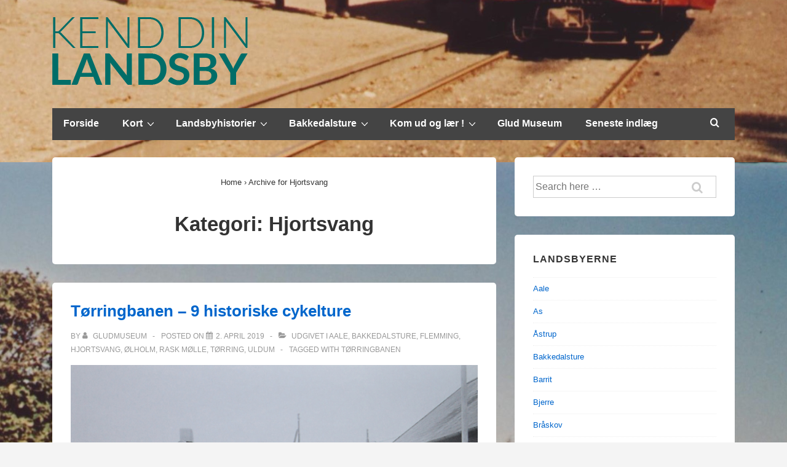

--- FILE ---
content_type: text/html; charset=UTF-8
request_url: http://kenddinlandsby.dk/category/hjortsvang/
body_size: 17266
content:
<!doctype html>
<html class="no-js" lang="da-DK" > <!--<![endif]-->

	<head>
		<meta charset="UTF-8"/>
		<meta name="viewport" content="width=device-width, initial-scale=1.0">
		<link rel="profile" href="http://gmpg.org/xfn/11"/>
		<link rel="pingback" href="http://kenddinlandsby.dk/wordpress/xmlrpc.php"/>
		<title>Hjortsvang &#8211; Kend din landsby</title>
<meta name='robots' content='max-image-preview:large' />
<link rel='dns-prefetch' href='//www.google.com' />
<link rel='dns-prefetch' href='//s.w.org' />
<link rel="alternate" type="application/rss+xml" title="Kend din landsby &raquo; Feed" href="http://kenddinlandsby.dk/feed/" />
<link rel="alternate" type="application/rss+xml" title="Kend din landsby &raquo;-kommentar-feed" href="http://kenddinlandsby.dk/comments/feed/" />
<link rel="alternate" type="application/rss+xml" title="Kend din landsby &raquo; Hjortsvang-kategori-feed" href="http://kenddinlandsby.dk/category/hjortsvang/feed/" />
		<!-- This site uses the Google Analytics by ExactMetrics plugin v7.10.0 - Using Analytics tracking - https://www.exactmetrics.com/ -->
							<script
				src="//www.googletagmanager.com/gtag/js?id=UA-44807084-1"  data-cfasync="false" data-wpfc-render="false" async></script>
			<script data-cfasync="false" data-wpfc-render="false">
				var em_version = '7.10.0';
				var em_track_user = true;
				var em_no_track_reason = '';
				
								var disableStrs = [
															'ga-disable-UA-44807084-1',
									];

				/* Function to detect opted out users */
				function __gtagTrackerIsOptedOut() {
					for (var index = 0; index < disableStrs.length; index++) {
						if (document.cookie.indexOf(disableStrs[index] + '=true') > -1) {
							return true;
						}
					}

					return false;
				}

				/* Disable tracking if the opt-out cookie exists. */
				if (__gtagTrackerIsOptedOut()) {
					for (var index = 0; index < disableStrs.length; index++) {
						window[disableStrs[index]] = true;
					}
				}

				/* Opt-out function */
				function __gtagTrackerOptout() {
					for (var index = 0; index < disableStrs.length; index++) {
						document.cookie = disableStrs[index] + '=true; expires=Thu, 31 Dec 2099 23:59:59 UTC; path=/';
						window[disableStrs[index]] = true;
					}
				}

				if ('undefined' === typeof gaOptout) {
					function gaOptout() {
						__gtagTrackerOptout();
					}
				}
								window.dataLayer = window.dataLayer || [];

				window.ExactMetricsDualTracker = {
					helpers: {},
					trackers: {},
				};
				if (em_track_user) {
					function __gtagDataLayer() {
						dataLayer.push(arguments);
					}

					function __gtagTracker(type, name, parameters) {
						if (!parameters) {
							parameters = {};
						}

						if (parameters.send_to) {
							__gtagDataLayer.apply(null, arguments);
							return;
						}

						if (type === 'event') {
							
														parameters.send_to = exactmetrics_frontend.ua;
							__gtagDataLayer(type, name, parameters);
													} else {
							__gtagDataLayer.apply(null, arguments);
						}
					}

					__gtagTracker('js', new Date());
					__gtagTracker('set', {
						'developer_id.dNDMyYj': true,
											});
															__gtagTracker('config', 'UA-44807084-1', {"forceSSL":"true"} );
										window.gtag = __gtagTracker;										(function () {
						/* https://developers.google.com/analytics/devguides/collection/analyticsjs/ */
						/* ga and __gaTracker compatibility shim. */
						var noopfn = function () {
							return null;
						};
						var newtracker = function () {
							return new Tracker();
						};
						var Tracker = function () {
							return null;
						};
						var p = Tracker.prototype;
						p.get = noopfn;
						p.set = noopfn;
						p.send = function () {
							var args = Array.prototype.slice.call(arguments);
							args.unshift('send');
							__gaTracker.apply(null, args);
						};
						var __gaTracker = function () {
							var len = arguments.length;
							if (len === 0) {
								return;
							}
							var f = arguments[len - 1];
							if (typeof f !== 'object' || f === null || typeof f.hitCallback !== 'function') {
								if ('send' === arguments[0]) {
									var hitConverted, hitObject = false, action;
									if ('event' === arguments[1]) {
										if ('undefined' !== typeof arguments[3]) {
											hitObject = {
												'eventAction': arguments[3],
												'eventCategory': arguments[2],
												'eventLabel': arguments[4],
												'value': arguments[5] ? arguments[5] : 1,
											}
										}
									}
									if ('pageview' === arguments[1]) {
										if ('undefined' !== typeof arguments[2]) {
											hitObject = {
												'eventAction': 'page_view',
												'page_path': arguments[2],
											}
										}
									}
									if (typeof arguments[2] === 'object') {
										hitObject = arguments[2];
									}
									if (typeof arguments[5] === 'object') {
										Object.assign(hitObject, arguments[5]);
									}
									if ('undefined' !== typeof arguments[1].hitType) {
										hitObject = arguments[1];
										if ('pageview' === hitObject.hitType) {
											hitObject.eventAction = 'page_view';
										}
									}
									if (hitObject) {
										action = 'timing' === arguments[1].hitType ? 'timing_complete' : hitObject.eventAction;
										hitConverted = mapArgs(hitObject);
										__gtagTracker('event', action, hitConverted);
									}
								}
								return;
							}

							function mapArgs(args) {
								var arg, hit = {};
								var gaMap = {
									'eventCategory': 'event_category',
									'eventAction': 'event_action',
									'eventLabel': 'event_label',
									'eventValue': 'event_value',
									'nonInteraction': 'non_interaction',
									'timingCategory': 'event_category',
									'timingVar': 'name',
									'timingValue': 'value',
									'timingLabel': 'event_label',
									'page': 'page_path',
									'location': 'page_location',
									'title': 'page_title',
								};
								for (arg in args) {
																		if (!(!args.hasOwnProperty(arg) || !gaMap.hasOwnProperty(arg))) {
										hit[gaMap[arg]] = args[arg];
									} else {
										hit[arg] = args[arg];
									}
								}
								return hit;
							}

							try {
								f.hitCallback();
							} catch (ex) {
							}
						};
						__gaTracker.create = newtracker;
						__gaTracker.getByName = newtracker;
						__gaTracker.getAll = function () {
							return [];
						};
						__gaTracker.remove = noopfn;
						__gaTracker.loaded = true;
						window['__gaTracker'] = __gaTracker;
					})();
									} else {
										console.log("");
					(function () {
						function __gtagTracker() {
							return null;
						}

						window['__gtagTracker'] = __gtagTracker;
						window['gtag'] = __gtagTracker;
					})();
									}
			</script>
				<!-- / Google Analytics by ExactMetrics -->
				<!-- This site uses the Google Analytics by MonsterInsights plugin v8.10.0 - Using Analytics tracking - https://www.monsterinsights.com/ -->
							<script
				src="//www.googletagmanager.com/gtag/js?id=UA-44807084-1"  data-cfasync="false" data-wpfc-render="false" async></script>
			<script data-cfasync="false" data-wpfc-render="false">
				var mi_version = '8.10.0';
				var mi_track_user = true;
				var mi_no_track_reason = '';
				
								var disableStrs = [
															'ga-disable-UA-44807084-1',
									];

				/* Function to detect opted out users */
				function __gtagTrackerIsOptedOut() {
					for (var index = 0; index < disableStrs.length; index++) {
						if (document.cookie.indexOf(disableStrs[index] + '=true') > -1) {
							return true;
						}
					}

					return false;
				}

				/* Disable tracking if the opt-out cookie exists. */
				if (__gtagTrackerIsOptedOut()) {
					for (var index = 0; index < disableStrs.length; index++) {
						window[disableStrs[index]] = true;
					}
				}

				/* Opt-out function */
				function __gtagTrackerOptout() {
					for (var index = 0; index < disableStrs.length; index++) {
						document.cookie = disableStrs[index] + '=true; expires=Thu, 31 Dec 2099 23:59:59 UTC; path=/';
						window[disableStrs[index]] = true;
					}
				}

				if ('undefined' === typeof gaOptout) {
					function gaOptout() {
						__gtagTrackerOptout();
					}
				}
								window.dataLayer = window.dataLayer || [];

				window.MonsterInsightsDualTracker = {
					helpers: {},
					trackers: {},
				};
				if (mi_track_user) {
					function __gtagDataLayer() {
						dataLayer.push(arguments);
					}

					function __gtagTracker(type, name, parameters) {
						if (!parameters) {
							parameters = {};
						}

						if (parameters.send_to) {
							__gtagDataLayer.apply(null, arguments);
							return;
						}

						if (type === 'event') {
							
														parameters.send_to = monsterinsights_frontend.ua;
							__gtagDataLayer(type, name, parameters);
													} else {
							__gtagDataLayer.apply(null, arguments);
						}
					}

					__gtagTracker('js', new Date());
					__gtagTracker('set', {
						'developer_id.dZGIzZG': true,
											});
															__gtagTracker('config', 'UA-44807084-1', {"forceSSL":"true"} );
										window.gtag = __gtagTracker;										(function () {
						/* https://developers.google.com/analytics/devguides/collection/analyticsjs/ */
						/* ga and __gaTracker compatibility shim. */
						var noopfn = function () {
							return null;
						};
						var newtracker = function () {
							return new Tracker();
						};
						var Tracker = function () {
							return null;
						};
						var p = Tracker.prototype;
						p.get = noopfn;
						p.set = noopfn;
						p.send = function () {
							var args = Array.prototype.slice.call(arguments);
							args.unshift('send');
							__gaTracker.apply(null, args);
						};
						var __gaTracker = function () {
							var len = arguments.length;
							if (len === 0) {
								return;
							}
							var f = arguments[len - 1];
							if (typeof f !== 'object' || f === null || typeof f.hitCallback !== 'function') {
								if ('send' === arguments[0]) {
									var hitConverted, hitObject = false, action;
									if ('event' === arguments[1]) {
										if ('undefined' !== typeof arguments[3]) {
											hitObject = {
												'eventAction': arguments[3],
												'eventCategory': arguments[2],
												'eventLabel': arguments[4],
												'value': arguments[5] ? arguments[5] : 1,
											}
										}
									}
									if ('pageview' === arguments[1]) {
										if ('undefined' !== typeof arguments[2]) {
											hitObject = {
												'eventAction': 'page_view',
												'page_path': arguments[2],
											}
										}
									}
									if (typeof arguments[2] === 'object') {
										hitObject = arguments[2];
									}
									if (typeof arguments[5] === 'object') {
										Object.assign(hitObject, arguments[5]);
									}
									if ('undefined' !== typeof arguments[1].hitType) {
										hitObject = arguments[1];
										if ('pageview' === hitObject.hitType) {
											hitObject.eventAction = 'page_view';
										}
									}
									if (hitObject) {
										action = 'timing' === arguments[1].hitType ? 'timing_complete' : hitObject.eventAction;
										hitConverted = mapArgs(hitObject);
										__gtagTracker('event', action, hitConverted);
									}
								}
								return;
							}

							function mapArgs(args) {
								var arg, hit = {};
								var gaMap = {
									'eventCategory': 'event_category',
									'eventAction': 'event_action',
									'eventLabel': 'event_label',
									'eventValue': 'event_value',
									'nonInteraction': 'non_interaction',
									'timingCategory': 'event_category',
									'timingVar': 'name',
									'timingValue': 'value',
									'timingLabel': 'event_label',
									'page': 'page_path',
									'location': 'page_location',
									'title': 'page_title',
								};
								for (arg in args) {
																		if (!(!args.hasOwnProperty(arg) || !gaMap.hasOwnProperty(arg))) {
										hit[gaMap[arg]] = args[arg];
									} else {
										hit[arg] = args[arg];
									}
								}
								return hit;
							}

							try {
								f.hitCallback();
							} catch (ex) {
							}
						};
						__gaTracker.create = newtracker;
						__gaTracker.getByName = newtracker;
						__gaTracker.getAll = function () {
							return [];
						};
						__gaTracker.remove = noopfn;
						__gaTracker.loaded = true;
						window['__gaTracker'] = __gaTracker;
					})();
									} else {
										console.log("");
					(function () {
						function __gtagTracker() {
							return null;
						}

						window['__gtagTracker'] = __gtagTracker;
						window['gtag'] = __gtagTracker;
					})();
									}
			</script>
				<!-- / Google Analytics by MonsterInsights -->
				<script>
			window._wpemojiSettings = {"baseUrl":"https:\/\/s.w.org\/images\/core\/emoji\/13.1.0\/72x72\/","ext":".png","svgUrl":"https:\/\/s.w.org\/images\/core\/emoji\/13.1.0\/svg\/","svgExt":".svg","source":{"concatemoji":"http:\/\/kenddinlandsby.dk\/wordpress\/wp-includes\/js\/wp-emoji-release.min.js?ver=5.8.12"}};
			!function(e,a,t){var n,r,o,i=a.createElement("canvas"),p=i.getContext&&i.getContext("2d");function s(e,t){var a=String.fromCharCode;p.clearRect(0,0,i.width,i.height),p.fillText(a.apply(this,e),0,0);e=i.toDataURL();return p.clearRect(0,0,i.width,i.height),p.fillText(a.apply(this,t),0,0),e===i.toDataURL()}function c(e){var t=a.createElement("script");t.src=e,t.defer=t.type="text/javascript",a.getElementsByTagName("head")[0].appendChild(t)}for(o=Array("flag","emoji"),t.supports={everything:!0,everythingExceptFlag:!0},r=0;r<o.length;r++)t.supports[o[r]]=function(e){if(!p||!p.fillText)return!1;switch(p.textBaseline="top",p.font="600 32px Arial",e){case"flag":return s([127987,65039,8205,9895,65039],[127987,65039,8203,9895,65039])?!1:!s([55356,56826,55356,56819],[55356,56826,8203,55356,56819])&&!s([55356,57332,56128,56423,56128,56418,56128,56421,56128,56430,56128,56423,56128,56447],[55356,57332,8203,56128,56423,8203,56128,56418,8203,56128,56421,8203,56128,56430,8203,56128,56423,8203,56128,56447]);case"emoji":return!s([10084,65039,8205,55357,56613],[10084,65039,8203,55357,56613])}return!1}(o[r]),t.supports.everything=t.supports.everything&&t.supports[o[r]],"flag"!==o[r]&&(t.supports.everythingExceptFlag=t.supports.everythingExceptFlag&&t.supports[o[r]]);t.supports.everythingExceptFlag=t.supports.everythingExceptFlag&&!t.supports.flag,t.DOMReady=!1,t.readyCallback=function(){t.DOMReady=!0},t.supports.everything||(n=function(){t.readyCallback()},a.addEventListener?(a.addEventListener("DOMContentLoaded",n,!1),e.addEventListener("load",n,!1)):(e.attachEvent("onload",n),a.attachEvent("onreadystatechange",function(){"complete"===a.readyState&&t.readyCallback()})),(n=t.source||{}).concatemoji?c(n.concatemoji):n.wpemoji&&n.twemoji&&(c(n.twemoji),c(n.wpemoji)))}(window,document,window._wpemojiSettings);
		</script>
		<style>
img.wp-smiley,
img.emoji {
	display: inline !important;
	border: none !important;
	box-shadow: none !important;
	height: 1em !important;
	width: 1em !important;
	margin: 0 .07em !important;
	vertical-align: -0.1em !important;
	background: none !important;
	padding: 0 !important;
}
</style>
	<link rel='stylesheet' id='wpgmp_frontend_css-css'  href='http://kenddinlandsby.dk/wordpress/wp-content/plugins/wp-google-map-pro/css/wpgmp-frontend.css?ver=5.8.12' media='all' />
<link rel='stylesheet' id='wp-block-library-css'  href='http://kenddinlandsby.dk/wordpress/wp-includes/css/dist/block-library/style.min.css?ver=5.8.12' media='all' />
<style id='wp-block-library-theme-inline-css'>
#start-resizable-editor-section{display:none}.wp-block-audio figcaption{color:#555;font-size:13px;text-align:center}.is-dark-theme .wp-block-audio figcaption{color:hsla(0,0%,100%,.65)}.wp-block-code{font-family:Menlo,Consolas,monaco,monospace;color:#1e1e1e;padding:.8em 1em;border:1px solid #ddd;border-radius:4px}.wp-block-embed figcaption{color:#555;font-size:13px;text-align:center}.is-dark-theme .wp-block-embed figcaption{color:hsla(0,0%,100%,.65)}.blocks-gallery-caption{color:#555;font-size:13px;text-align:center}.is-dark-theme .blocks-gallery-caption{color:hsla(0,0%,100%,.65)}.wp-block-image figcaption{color:#555;font-size:13px;text-align:center}.is-dark-theme .wp-block-image figcaption{color:hsla(0,0%,100%,.65)}.wp-block-pullquote{border-top:4px solid;border-bottom:4px solid;margin-bottom:1.75em;color:currentColor}.wp-block-pullquote__citation,.wp-block-pullquote cite,.wp-block-pullquote footer{color:currentColor;text-transform:uppercase;font-size:.8125em;font-style:normal}.wp-block-quote{border-left:.25em solid;margin:0 0 1.75em;padding-left:1em}.wp-block-quote cite,.wp-block-quote footer{color:currentColor;font-size:.8125em;position:relative;font-style:normal}.wp-block-quote.has-text-align-right{border-left:none;border-right:.25em solid;padding-left:0;padding-right:1em}.wp-block-quote.has-text-align-center{border:none;padding-left:0}.wp-block-quote.is-large,.wp-block-quote.is-style-large{border:none}.wp-block-search .wp-block-search__label{font-weight:700}.wp-block-group.has-background{padding:1.25em 2.375em;margin-top:0;margin-bottom:0}.wp-block-separator{border:none;border-bottom:2px solid;margin-left:auto;margin-right:auto;opacity:.4}.wp-block-separator:not(.is-style-wide):not(.is-style-dots){width:100px}.wp-block-separator.has-background:not(.is-style-dots){border-bottom:none;height:1px}.wp-block-separator.has-background:not(.is-style-wide):not(.is-style-dots){height:2px}.wp-block-table thead{border-bottom:3px solid}.wp-block-table tfoot{border-top:3px solid}.wp-block-table td,.wp-block-table th{padding:.5em;border:1px solid;word-break:normal}.wp-block-table figcaption{color:#555;font-size:13px;text-align:center}.is-dark-theme .wp-block-table figcaption{color:hsla(0,0%,100%,.65)}.wp-block-video figcaption{color:#555;font-size:13px;text-align:center}.is-dark-theme .wp-block-video figcaption{color:hsla(0,0%,100%,.65)}.wp-block-template-part.has-background{padding:1.25em 2.375em;margin-top:0;margin-bottom:0}#end-resizable-editor-section{display:none}
</style>
<link rel='stylesheet' id='flxmap-css'  href='http://kenddinlandsby.dk/wordpress/wp-content/plugins/wp-flexible-map/css/styles.css?ver=1.17.1' media='all' />
<link rel='stylesheet' id='responsive-style-css'  href='http://kenddinlandsby.dk/wordpress/wp-content/themes/responsive/core/css/style.min.css?ver=4.7.1' media='all' />
<style id='responsive-style-inline-css'>
:root .has-button-color-color { color: #0066CC; }:root .has-button-color-background-color { background-color: #0066CC; }:root .has-button-hover-color-color { color: #10659C; }:root .has-button-hover-color-background-color { background-color: #10659C; }:root .has-button-hover-text-color-color { color: #FFFFFF; }:root .has-button-hover-text-color-background-color { background-color: #FFFFFF; }:root .has-button-text-color-color { color: #FFFFFF; }:root .has-button-text-color-background-color { background-color: #FFFFFF; }:root .has-responsive-container-background-color-color { color: #333333; }:root .has-responsive-container-background-color-background-color { background-color: #333333; }:root .has-responsive-main-container-background-color-color { color: #ffffff; }:root .has-responsive-main-container-background-color-background-color { background-color: #ffffff; }
 .container, [class*='__inner-container'], .site-header-full-width-main-navigation.site-mobile-header-layout-vertical:not(.responsive-site-full-width) .main-navigation-wrapper{max-width:1140px}.page.front-page.responsive-site-style-content-boxed .custom-home-widget-section.home-widgets, .blog.front-page.responsive-site-style-content-boxed .custom-home-widget-section.home-widgets, .responsive-site-style-content-boxed .custom-home-about-section, .responsive-site-style-content-boxed .custom-home-feature-section, .responsive-site-style-content-boxed .custom-home-team-section, .responsive-site-style-content-boxed .custom-home-testimonial-section, .responsive-site-style-content-boxed .custom-home-contact-section, .responsive-site-style-content-boxed .custom-home-widget-section, .responsive-site-style-content-boxed .custom-home-featured-area, .responsive-site-style-content-boxed .site-content-header, .responsive-site-style-content-boxed .content-area-wrapper, .responsive-site-style-content-boxed .site-content .hentry, .responsive-site-style-content-boxed .give-wrap .give_forms, .responsive-site-style-content-boxed .navigation, .responsive-site-style-content-boxed .comments-area, .responsive-site-style-content-boxed .comment-respond, .responsive-site-style-boxed .custom-home-about-section, .responsive-site-style-boxed .custom-home-feature-section, .responsive-site-style-boxed .custom-home-team-section, .responsive-site-style-boxed .custom-home-testimonial-section, .responsive-site-style-boxed .custom-home-contact-section, .responsive-site-style-boxed .custom-home-widget-section, .responsive-site-style-boxed .custom-home-featured-area, .responsive-site-style-boxed .site-content-header, .responsive-site-style-boxed .site-content .hentry, .responsive-site-style-boxed .give-wrap .give_forms, .responsive-site-style-boxed .navigation, .responsive-site-style-boxed .comments-area, .responsive-site-style-boxed .comment-respond, .responsive-site-style-boxed .comment-respond, .responsive-site-style-boxed aside#secondary .widget-wrapper, .responsive-site-style-boxed .site-content article.product{background-color:#ffffff;border-radius:5px}address, blockquote, pre, code, kbd, tt, var{background-color:#eaeaea}p, .entry-content p{margin-bottom:em}.responsive-site-style-content-boxed .hentry, .responsive-site-style-content-boxed .give-wrap .give_forms, .responsive-site-style-content-boxed .navigation, .responsive-site-style-content-boxed .comments-area, .responsive-site-style-content-boxed .comment-respond, .responsive-site-style-boxed .give-wrap .give_forms, .responsive-site-style-boxed .hentry, .responsive-site-style-boxed .navigation, .responsive-site-style-boxed .comments-area, .responsive-site-style-boxed .comment-respond, .page.front-page.responsive-site-style-flat .widget-wrapper, .blog.front-page.responsive-site-style-flat .widget-wrapper, .responsive-site-style-boxed .widget-wrapper, .responsive-site-style-boxed .site-content article.product{padding:30px}@media screen and ( max-width:992px ){.responsive-site-style-content-boxed .hentry, .responsive-site-style-content-boxed .give-wrap .give_forms, .responsive-site-style-content-boxed .navigation, .responsive-site-style-content-boxed .comments-area, .responsive-site-style-content-boxed .comment-respond, .responsive-site-style-boxed .hentry, .responsive-site-style-boxed .give-wrap .give_forms, .responsive-site-style-boxed .navigation, .responsive-site-style-boxed .comments-area, .responsive-site-style-boxed .comment-respond, .page.front-page.responsive-site-style-flat .widget-wrapper, .blog.front-page.responsive-site-style-flat .widget-wrapper, .responsive-site-style-boxed .widget-wrapper, .responsive-site-style-boxed .site-content article.product, .page-template-gutenberg-fullwidth.responsive-site-style-content-boxed .hentry .post-entry > div:not(.wp-block-cover):not(.wp-block-coblocks-map), .page-template-gutenberg-fullwidth.responsive-site-style-boxed .hentry .post-entry > div:not(.wp-block-cover):not(.wp-block-coblocks-map){padding:30px}}@media screen and ( max-width:576px ){.responsive-site-style-content-boxed .give-wrap .give_forms, .responsive-site-style-content-boxed .hentry, .responsive-site-style-content-boxed .navigation, .responsive-site-style-content-boxed .comments-area, .responsive-site-style-content-boxed .comment-respond, .responsive-site-style-boxed .hentry, .responsive-site-style-boxed .give-wrap .give_forms, .responsive-site-style-boxed .navigation, .responsive-site-style-boxed .comments-area, .responsive-site-style-boxed .comment-respond, .page.front-page.responsive-site-style-flat .widget-wrapper, .blog.front-page.responsive-site-style-flat .widget-wrapper, .responsive-site-style-boxed .widget-wrapper, .responsive-site-style-boxed .site-content article.product, .page-template-gutenberg-fullwidth.responsive-site-style-content-boxed .hentry .post-entry > div:not(.wp-block-cover):not(.wp-block-coblocks-map), .page-template-gutenberg-fullwidth.responsive-site-style-boxed .hentry .post-entry > div:not(.wp-block-cover):not(.wp-block-coblocks-map){padding:30px}}body{color:#333333}.post-data *, .hentry .post-data a, .hentry .post-data, .post-meta *, .hentry .post-meta a{color:#999999}a{color:#0066CC}.entry-content .woocommerce a.remove:hover{color:#0066CC !important;border-color:#0066CC}a:hover{color:#10659C}label{color:#333333}.responsive-block-editor-addons-button__wrapper > .not-inherited-from-theme, .responsive-block-editor-addons-button__wrapper > .inherited-from-theme{color:#ffffff}.responsive-block-editor-addons-button__wrapper:hover > .not-inherited-from-theme, .responsive-block-editor-addons-button__wrapper:hover > .inherited-from-theme{color:#ffffff}.page.front-page .button, .blog.front-page .button, .read-more-button .hentry .read-more .more-link, input[type=button], input[type=submit], button, .button, .wp-block-button__link, body div.wpforms-container-full .wpforms-form input[type=submit], body div.wpforms-container-full .wpforms-form button[type=submit], body div.wpforms-container-full .wpforms-form .wpforms-page-button, .main-navigation .menu .res-button-menu .res-custom-button{background-color:#0066CC;border:0px solid #10659C;border-radius:0px;color:#ffffff;padding:10px}@media screen and ( max-width:992px ){.page.front-page .button, .blog.front-page .button, .read-more-button .hentry .read-more .more-link, input[type=button], .wp-block-button__link, input[type=submit], button, .button, body div.wpforms-container-full .wpforms-form input[type=submit], body div.wpforms-container-full .wpforms-form button[type=submit], body div.wpforms-container-full .wpforms-form .wpforms-page-button, .main-navigation .menu .res-button-menu .res-custom-button{padding:10px}}@media screen and ( max-width:576px ){.page.front-page .button, .blog.front-page .button, .read-more-button .hentry .read-more .more-link, input[type=button], .wp-block-button__link, input[type=submit], button, .button, body div.wpforms-container-full .wpforms-form input[type=submit], body div.wpforms-container-full .wpforms-form button[type=submit], body div.wpforms-container-full .wpforms-form .wpforms-page-button, .main-navigation .menu .res-button-menu .res-custom-button{padding:10px}}.page.front-page .button:focus, .blog.front-page .button:focus, .page.front-page .button:hover, .blog.front-page .button:hover, .wp-block-button__link.has-text-color.has-background:focus, .wp-block-button__link.has-text-color.has-background:hover, .wp-block-button__link.has-text-color:focus, .wp-block-button__link.has-text-color:hover, .wp-block-button__link.has-background:hover, .wp-block-button__link.has-background:focus, .main-navigation .menu .res-button-menu .res-custom-button:hover{color:#ffffff !important;background-color:#10659C !important}.wp-block-button__link:focus, .wp-block-button__link:hover, .read-more-button .hentry .read-more .more-link:hover, .read-more-button .hentry .read-more .more-link:focus, input[type=button]:hover, input[type=submit]:hover, input[type=button]:focus, input[type=submit]:focus, button:hover, button:focus, .button:hover, .button:focus, body div.wpforms-container-full .wpforms-form input[type=submit]:hover, body div.wpforms-container-full .wpforms-form input[type=submit]:focus, body div.wpforms-container-full .wpforms-form input[type=submit]:active, body div.wpforms-container-full .wpforms-form button[type=submit]:hover, body div.wpforms-container-full .wpforms-form button[type=submit]:focus, body div.wpforms-container-full .wpforms-form button[type=submit]:active, body div.wpforms-container-full .wpforms-form .wpforms-page-button:hover, body div.wpforms-container-full .wpforms-form .wpforms-page-button:active, body div.wpforms-container-full .wpforms-form .wpforms-page-button:focus, .main-navigation .menu .res-button-menu .res-custom-button:hover{color:#ffffff;border:0px solid #0066CC;background-color:#10659C}select, textarea, input[type=tel], input[type=email], input[type=number], input[type=search], input[type=text], input[type=date], input[type=datetime], input[type=datetime-local], input[type=month], input[type=password], input[type=range], input[type=time], input[type=url], input[type=week], body div.wpforms-container-full .wpforms-form input[type=date], body div.wpforms-container-full .wpforms-form input[type=datetime], body div.wpforms-container-full .wpforms-form input[type=datetime-local], body div.wpforms-container-full .wpforms-form input[type=email], body div.wpforms-container-full .wpforms-form input[type=month], body div.wpforms-container-full .wpforms-form input[type=number], body div.wpforms-container-full .wpforms-form input[type=password], body div.wpforms-container-full .wpforms-form input[type=range], body div.wpforms-container-full .wpforms-form input[type=search], body div.wpforms-container-full .wpforms-form input[type=tel], body div.wpforms-container-full .wpforms-form input[type=text], body div.wpforms-container-full .wpforms-form input[type=time], body div.wpforms-container-full .wpforms-form input[type=url], body div.wpforms-container-full .wpforms-form input[type=week], body div.wpforms-container-full .wpforms-form select, body div.wpforms-container-full .wpforms-form textarea{color:#333333;background-color:#ffffff;border:1px solid #cccccc;border-radius:5px;line-height:1.75;padding:3px;height:auto}.entry-content div.wpforms-container-full .wpforms-form select, body div.wpforms-container-full .wpforms-form select, select{background-image:linear-gradient(45deg, transparent 50%, #333333 50%), linear-gradient(135deg, #333333 50%, transparent 50%);background-position:calc(100% - 20px) calc(50% + 2px), calc(100% - 15px) calc(50% + 2px), calc(100% - .5em) .5em;background-size:5px 5px, 5px 5px, 1.5em 1.5em;background-repeat:no-repeat;-webkit-appearance:none;-moz-appearance:none}body div.wpforms-container-full .wpforms-form .wpforms-field input.wpforms-error, body div.wpforms-container-full .wpforms-form .wpforms-field input.user-invalid, body div.wpforms-container-full .wpforms-form .wpforms-field textarea.wpforms-error, body div.wpforms-container-full .wpforms-form .wpforms-field textarea.user-invalid, body div.wpforms-container-full .wpforms-form .wpforms-field select.wpforms-error, body div.wpforms-container-full .wpforms-form .wpforms-field select.user-invalid{border-width:1px}@media screen and ( max-width:992px ){select, textarea, input[type=tel], input[type=email], input[type=number], input[type=search], input[type=text], input[type=date], input[type=datetime], input[type=datetime-local], input[type=month], input[type=password], input[type=range], input[type=time], input[type=url], input[type=week], body div.wpforms-container-full .wpforms-form input[type=date], body div.wpforms-container-full .wpforms-form input[type=datetime], body div.wpforms-container-full .wpforms-form input[type=datetime-local], body div.wpforms-container-full .wpforms-form input[type=email], body div.wpforms-container-full .wpforms-form input[type=month], body div.wpforms-container-full .wpforms-form input[type=number], body div.wpforms-container-full .wpforms-form input[type=password], body div.wpforms-container-full .wpforms-form input[type=range], body div.wpforms-container-full .wpforms-form input[type=search], body div.wpforms-container-full .wpforms-form input[type=tel], body div.wpforms-container-full .wpforms-form input[type=text], body div.wpforms-container-full .wpforms-form input[type=time], body div.wpforms-container-full .wpforms-form input[type=url], body div.wpforms-container-full .wpforms-form input[type=week], body div.wpforms-container-full .wpforms-form select, body div.wpforms-container-full .wpforms-form textarea{padding:3px}}@media screen and ( max-width:576px ){select, textarea, input[type=tel], input[type=email], input[type=number], input[type=search], input[type=text], input[type=date], input[type=datetime], input[type=datetime-local], input[type=month], input[type=password], input[type=range], input[type=time], input[type=url], input[type=week], body div.wpforms-container-full .wpforms-form input[type=date], body div.wpforms-container-full .wpforms-form input[type=datetime], body div.wpforms-container-full .wpforms-form input[type=datetime-local], body div.wpforms-container-full .wpforms-form input[type=email], body div.wpforms-container-full .wpforms-form input[type=month], body div.wpforms-container-full .wpforms-form input[type=number], body div.wpforms-container-full .wpforms-form input[type=password], body div.wpforms-container-full .wpforms-form input[type=range], body div.wpforms-container-full .wpforms-form input[type=search], body div.wpforms-container-full .wpforms-form input[type=tel], body div.wpforms-container-full .wpforms-form input[type=text], body div.wpforms-container-full .wpforms-form input[type=time], body div.wpforms-container-full .wpforms-form input[type=url], body div.wpforms-container-full .wpforms-form input[type=week], body div.wpforms-container-full .wpforms-form select, body div.wpforms-container-full .wpforms-form textarea{padding:3px}}h1{color:#333333}h2{color:#333333}h3{color:#333333}h4{color:#333333}h5{color:#333333}h6{color:#333333}body.custom-background.responsive-site-contained, body.custom-background.responsive-site-full-width{background-position:center center}body.custom-background.responsive-site-contained, body.custom-background.responsive-site-full-width{background-attachment:scroll}body.custom-background.responsive-site-contained, body.custom-background.responsive-site-full-width{background-repeat:repeat-y}body.custom-background.responsive-site-contained, body.custom-background.responsive-site-full-width{background-size:contain}.widget-area .widget-title h4{color:#333333}.responsive-site-style-boxed aside#secondary .widget-wrapper{background-color:#ffffff}.widget-area{color:#333333}.widget-area .widget-wrapper a{color:#0066CC}.widget-area .widget-wrapper a:hover{color:#10659C}body:not(.res-transparent-header) .site-header{padding-top:0px;padding-bottom:0px}@media screen and (max-width:767px){body.site-header-layout-vertical.site-mobile-header-layout-horizontal:not(.res-transparent-header) .site-header .main-navigation{border-top:0}}body.res-transparent-header .site-header{padding-top:0px;padding-bototm:0px}@media screen and (max-width:767px){body.site-header-layout-vertical.site-mobile-header-layout-horizontal.res-transparent-header .site-header .main-navigation{border-top:0}}@media (min-width:767px){.main-navigation .menu-toggle{display:none}.site-branding{width:auto}.main-navigation .menu{display:block}.main-navigation .menu > li{border-bottom:none;float:left;margin-left:2px}.main-navigation .children, .main-navigation .sub-menu{background-color:#ffffff;box-shadow:0 0px 2px #cccccc;left:-9999em;margin-left:0;top:100%;position:absolute;width:240px;z-index:9999}.main-navigation .children > li.focus > .children, .main-navigation .children > li.focus > .sub-menu, .main-navigation .children > li:hover > .children, .main-navigation .children > li:hover > .sub-menu, .main-navigation .sub-menu > li.focus > .children, .main-navigation .sub-menu > li.focus > .sub-menu, .main-navigation .sub-menu > li:hover > .children, .main-navigation .sub-menu > li:hover > .sub-menu{left:100%;top:0}.main-navigation .children > li:first-child, .main-navigation .sub-menu > li:first-child{border-top:none}.main-navigation .children a, .main-navigation .sub-menu a{padding:15px 15px}.site-header-layout-horizontal.site-header-main-navigation-site-branding .main-navigation .menu > li{margin-left:0;margin-right:2px}.site-header-layout-vertical .site-header .row{flex-direction:column}.site-header-layout-vertical .main-navigation .menu > li{margin-left:0;margin-right:2px}.site-header-layout-vertical.site-header-alignment-center .main-navigation .menu{display:table;margin-left:auto;margin-right:auto;width:auto}.site-header-layout-vertical.site-header-alignment-center .main-navigation .menu > li{margin-left:1px;margin-right:1px}.site-header-layout-vertical.site-header-alignment-right .main-navigation .menu{display:table;margin-right:0;margin-left:auto}.site-header-layout-vertical.site-header-alignment-right .main-navigation .menu > li{margin-left:1px;margin-right:0}.site-header-layout-vertical.site-header-full-width-main-navigation .main-navigation{margin-left:calc( 50% - 50vw );margin-right:calc( 50% - 50vw );max-width:100vw;width:100vw}.site-header-layout-horizontal .site-header .row{flex-wrap:nowrap}.site-header-layout-vertical.site-header-alignment-center .site-branding{text-align:center}.site-header-layout-vertical.site-header-alignment-center .main-navigation .menu-toggle{text-align:center;margin:auto}.site-header-layout-vertical.site-header-alignment-right .site-branding{text-align:right}.site-header-layout-vertical.site-header-alignment-right .main-navigation .menu-toggle{text-align:right;float:right}.site-header-layout-horizontal.header-widget-position-with_logo .site-branding{padding-right:75px}.site-header-layout-vertical.site-header-alignment-center .site-branding{text-align:center}.site-header-layout-vertical.site-header-alignment-center .main-navigation .menu-toggle{text-align:center;margin:auto}.site-header-layout-vertical.site-header-alignment-center .main-navigation .menu > li{margin-left:1px;margin-right:1px}.site-header-layout-vertical.site-header-alignment-right .site-branding{text-align:right}.site-header-layout-vertical.site-header-alignment-right .main-navigation .menu-toggle{text-align:right;float:right}.site-header-layout-vertical.site-header-alignment-right .main-navigation .menu > li{margin-left:1px;margin-right:1px}.site-header-layout-vertical.site-header-site-branding-main-navigation.site-header-full-width-main-navigation .main-navigation{border-top:1px solid #eaeaea}.site-header-layout-vertical.site-header-site-branding-main-navigation.site-header-full-width-main-navigation .main-navigation div{border-bottom:0}.site-header-layout-vertical.site-header-main-navigation-site-branding.site-header-full-width-main-navigation .main-navigation{border-bottom:1px solid #eaeaea;border-top:0}.site-header-layout-vertical.site-header-main-navigation-site-branding.site-header-full-width-main-navigation .main-navigation div{border-bottom:0}.children .res-iconify.no-menu{transform:rotate( -139deg );right:0.5rem}.main-navigation .menu .sub-menu .res-iconify svg{transform:translate(0,-50%) rotate(270deg)}}@media screen and ( max-width:767px ){.site-mobile-header-layout-horizontal.site-header-main-navigation-site-branding .main-navigation .menu-toggle{bottom:28px}.site-mobile-header-layout-horizontal.site-header-site-branding-main-navigation .main-navigation .menu-toggle{top:28px}.site-mobile-header-layout-horizontal.header-widget-position-with_logo .site-branding{padding-right:75px}.site-mobile-header-layout-vertical.site-mobile-header-alignment-center .site-branding{text-align:center}.site-mobile-header-layout-vertical.site-mobile-header-alignment-center .main-navigation .menu-toggle{text-align:center;margin:auto}.site-mobile-header-layout-vertical.site-mobile-header-alignment-center .main-navigation .menu > li{margin-left:1px;margin-right:1px}.site-mobile-header-layout-vertical.site-mobile-header-alignment-right .site-branding{text-align:right}.site-mobile-header-layout-vertical.site-mobile-header-alignment-right .main-navigation .menu-toggle{text-align:right;float:right}.site-mobile-header-layout-vertical.site-mobile-header-alignment-right .main-navigation .menu > li{margin-left:1px;margin-right:1px}.site-mobile-header-layout-vertical.site-header-site-branding-main-navigation.site-header-full-width-main-navigation .main-navigation{border-top:1px solid #eaeaea}.site-mobile-header-layout-vertical.site-header-site-branding-main-navigation.site-header-full-width-main-navigation .main-navigation div{border-bottom:0}.site-mobile-header-layout-vertical.site-header-main-navigation-site-branding.site-header-full-width-main-navigation .main-navigation{border-bottom:1px solid #eaeaea;border-top:0}.site-mobile-header-layout-vertical.site-header-main-navigation-site-branding.site-header-full-width-main-navigation .main-navigation div{border-bottom:0}.main-navigation .children, .main-navigation .sub-menu{display:none}.res-iconify{top:0.3px}.main-navigation .res-iconify.no-menu{top:16.3px}}@media screen and ( max-width:576px ){.site-mobile-header-layout-horizontal.site-header-main-navigation-site-branding .main-navigation .menu-toggle{bottom:28px}.site-mobile-header-layout-horizontal.site-header-site-branding-main-navigation .main-navigation .menu-toggle{top:28px}.site-mobile-header-layout-horizontal.header-widget-position-with_logo .site-branding{padding-right:15px}}.site-title a{color:#333333}.site-title a:hover{color:#10659C}.site-description{color:#999999}.site-header{border-bottom-color:rgba(255,255,255,0);background-color:rgba(255,255,255,0)}.header-full-width.site-header-layout-vertical .main-navigation, .site-header-layout-vertical.site-header-full-width-main-navigation .main-navigation, .responsive-site-full-width.site-header-layout-vertical .main-navigation, .site-header-layout-vertical .main-navigation div, .site-header-layout-vertical.site-header-site-branding-main-navigation.last-item-spread-away .main-navigation .menu{background-color:#444444}.header-full-width.site-header-layout-vertical .main-navigation.toggled, .site-header-layout-vertical.site-header-full-width-main-navigation .main-navigation.toggled, .responsive-site-full-width.site-header-layout-vertical .main-navigation.toggled, .site-header-layout-vertical .main-navigation.toggled div, .main-navigation.toggled{background-color:#ffffff}@media ( max-width:767px ){.site-mobile-header-layout-vertical .main-navigation{background-color:#444444}.site-mobile-header-layout-vertical .main-navigation.toggled{background-color:#ffffff}.site-mobile-header-layout-vertical.site-header-site-branding-main-navigation:not(.site-header-full-width-main-navigation) .main-navigation{border-top:1px solid rgba(255,255,255,0)}.site-mobile-header-layout-vertical.site-header-main-navigation-site-branding:not(.site-header-full-width-main-navigation) .main-navigation{border-bottom:1px solid rgba(255,255,255,0)}}@media ( min-width:767px ){.header-full-width.site-header-layout-vertical.site-header-site-branding-main-navigation .main-navigation, .responsive-site-full-width.site-header-layout-vertical.site-header-site-branding-main-navigation .main-navigation, .site-header-layout-vertical.site-header-site-branding-main-navigation:not(.site-header-full-width-main-navigation):not(.responsive-site-full-width):not(.header-full-width) .main-navigation > div{border-top:1px solid rgba(255,255,255,0)}.header-full-width.site-header-layout-vertical.site-header-main-navigation-site-branding .main-navigation, .responsive-site-full-width.site-header-layout-vertical.site-header-main-navigation-site-branding .main-navigation, .site-header-layout-vertical.site-header-main-navigation-site-branding:not(.site-header-full-width-main-navigation):not(.responsive-site-full-width):not(.header-full-width) .main-navigation > div{border-bottom:1px solid rgba(255,255,255,0)}}.site-header-layout-vertical.site-header-full-width-main-navigation.site-header-site-branding-main-navigation .main-navigation{border-top:1px solid rgba(255,255,255,0)}.site-header-layout-vertical.site-header-full-width-main-navigation.site-header-main-navigation-site-branding .main-navigation{border-bottom:1px solid rgba(255,255,255,0)}.main-navigation .menu > li > a{color:#ffffff}.main-navigation .res-iconify svg{stroke:#ffffff}.main-navigation .menu > li.current_page_item > a, .main-navigation .menu > li.current-menu-item > a{color:#a7bb6c;background-color:#3e3d3d}.main-navigation .menu > li.current-menu-item > .res-iconify{color:#a7bb6c}.main-navigation .menu > li.current-menu-item > a > .res-iconify svg{stroke:#a7bb6c}.main-navigation .menu li > a:hover{color:#a7bb6c;background-color:#ffffff}.main-navigation .menu li:hover .res-iconify svg:hover, .main-navigation .menu > li:hover > a:not(.sub-menu) > .res-iconify svg{stroke:#a7bb6c}.main-navigation .children, .main-navigation .sub-menu{background-color:#ffffff}.main-navigation .children li a, .main-navigation .sub-menu li a{color:#333333}.main-navigation .sub-menu li .res-iconify svg{stroke:#333333}.main-navigation .menu .sub-menu .current_page_item > a, .main-navigation .menu .sub-menu .current-menu-item > a, .main-navigation .menu .children li.current_page_item a{color:;background-color:#ffffff}.main-navigation .menu .children li.current_page_item .res-iconify svg{stroke:}.main-navigation .children li a:hover, .main-navigation .sub-menu li a:hover, .main-navigation .menu .sub-menu .current_page_item > a:hover, .main-navigation .menu .sub-menu .current-menu-item > a:hover{color:#a7bb6c;background-color:#ffffff}.main-navigation .menu .sub-menu li:hover > .res-iconify svg, .main-navigation .menu .sub-menu li:hover > a > .res-iconify svg{stroke:#a7bb6c}.main-navigation .menu-toggle{background-color:transparent;color:#000000}.site-header{border-bottom-width:0px;border-bottom-style:solid}.main-navigation .children, .main-navigation .sub-menu{border-top-width:0px;border-bottom-width:0px;border-left-width:0px;border-right-width:0px;border-color:rgba(0,0,0,0);border-style:solid}@media screen and ( max-width:992px ){.main-navigation .children, .main-navigation .sub-menu{border-top-width:0px;border-bottom-width:0px;border-left-width:0px;border-right-width:0px;border-color:rgba(0,0,0,0);border-style:solid}}@media screen and ( max-width:576px ){.main-navigation .children, .main-navigation .sub-menu{border-top-width:0px;border-bottom-width:0px;border-left-width:0px;border-right-width:0px;border-color:rgba(0,0,0,0);border-style:solid}}.main-navigation .children li, .main-navigation .sub-menu li{border-bottom-width:1px;border-style:solid;border-color:#eaeaea}.main-navigation .children li:last-child, .main-navigation .sub-menu li:last-child{border-style:none}.site-branding-wrapper{padding:0px}@media screen and ( max-width:992px ){.site-branding-wrapper{padding:28px 0px 28px 0px}}@media screen and ( max-width:576px ){.site-branding-wrapper{padding:28px 0px 28px 0px}}.res-transparent-header .site-content{padding:120px 0px 120px 0px}@media screen and ( max-width:992px ){.res-transparent-header .site-content{padding:28px 0px 28px 0px}}@media screen and ( max-width:576px ){.res-transparent-header .site-content{padding:28px 0px 28px 0px}}@media (max-width:767px){.main-navigation.toggled .menu{flex-direction:column}}.menu-item-hover-style-underline .menu.nav-menu > li::after{display:block;content:'';border-bottom:solid 3px #a7bb6c;transform:scaleX(0);transition:transform 250ms ease-in-out}.menu-item-hover-style-underline .main-navigation .menu > li.current-menu-item::after, .menu-item-hover-style-underline .main-navigation .menu > li.current_page_item::after{border-bottom:solid 3px #a7bb6c}.menu-item-hover-style-underline .menu.nav-menu > li:hover::after{transform:scaleX(1)}.menu-item-hover-style-underline .menu.nav-menu > li::after{transform-origin:0% 50%}.main-navigation .menu-toggle{width:49px}.hamburger-menu-label{font-size:20px}@media (max-width:767px){.main-navigation.toggled .menu-toggle{background-color:transparent;border:none;border-radius:0px}.main-navigation .menu-toggle{background-color:transparent;border:none;border-radius:0px}}.custom-logo-link{display:block}.site-content-header .page-header .page-title, .site-content-header .page-title{color:#333333}.site-content-header .page-header .page-description, .site-content-header .page-description{color:#333333}.site-content-header .breadcrumb-list, .site-content-header .breadcrumb-list a{color:#333333}.site-content-header{padding:30px}@media screen and ( max-width:768px ){.site-content-header{padding:30px}}@media screen and ( max-width:576px ){.site-content-header{padding:30px}}@media (min-width:992px){.search:not(.post-type-archive-product) .content-area, .archive:not(.post-type-archive-product):not(.post-type-archive-course) .content-area, .blog:not(.custom-home-page-active) .content-area{width:66%}.search:not(.post-type-archive-product) aside.widget-area, .archive:not(.post-type-archive-product) aside.widget-area, .blog:not(.custom-home-page-active) aside.widget-area{width:calc(100% - 66%)}}.search .site-content article.product .post-entry .thumbnail img, .search .hentry .thumbnail img, .archive .hentry .thumbnail img, .blog .hentry .thumbnail img{width:auto}.search .hentry .post-meta > span::after, .archive .hentry .post-meta > span::after, .blog .hentry .post-meta > span::after{content:'-'}@media (min-width:992px){.single:not(.single-product) .content-area{width:66%}.single:not(.single-product) aside.widget-area{width:calc(100% - 66%)}}.single .hentry .thumbnail img{width:auto}.single .hentry .post-meta > span::after{content:'-'}@media (min-width:992px){.page:not(.page-template-gutenberg-fullwidth):not(.page-template-full-width-page):not(.woocommerce-cart):not(.woocommerce-checkout):not(.front-page) .content-area{width:100%}.page aside.widget-area:not(.home-widgets){width:calc(100% - 100%)}}.page .hentry .thumbnail img{width:auto}.header-widgets{background-color:#ffffff;color:#333333;border-color:#eaeaea}.header-widgets h1, .header-widgets h2, .header-widgets h3, .header-widgets h4, .header-widgets h5, .header-widgets h6{color:#333333}.header-widgets .widget-title h4{color:#333333}.header-widgets a{color:#0066CC}.header-widgets a:focus, .header-widgets a:hover{color:#10659C}.footer-widgets{display:block;padding:20px 0px 20px 0px}@media screen and ( max-width:992px ){.footer-widgets{display:block;padding:20px 0px 20px 0px}}@media screen and ( max-width:576px ){.footer-widgets{display:block;padding:20px 0px 20px 0px}}.footer-bar{padding:20px 0px 20px 0px}@media screen and ( max-width:992px ){.footer-bar{padding:20px 0px 20px 0px}}@media screen and ( max-width:576px ){.footer-bar{padding:20px 0px 20px 0px}}.site-footer{color:#ffffff;background-color:#333333}.site-footer h1, .site-footer h2, .site-footer h3, .site-footer h4, .site-footer h5, .site-footer h6{color:#ffffff}.site-footer a{color:#eaeaea}.site-footer a:focus, .site-footer a:hover{color:#ffffff}.footer-bar{border-color:#aaaaaa;border-top-width:1px;border-top-style:solid}.footer-layouts.copyright{display:block}@media screen and ( max-width:992px ){.footer-layouts.copyright{display:block}}@media screen and ( max-width:576px ){.footer-layouts.copyright{display:block}}@media (min-width:769px){#scroll{content:"769"}}#scroll{position:fixed;right:2%;bottom:10px;cursor:pointer;width:50px;height:50px;background-color:#a8a6a6;text-indent:-9999px;z-index:99999999;-webkit-border-radius:60px;-moz-border-radius:60px;border-radius:60px}#scroll span{position:absolute;top:50%;left:50%;margin-left:-8px;margin-top:-12px;height:0;width:0;border:8px solid transparent;border-bottom-color:#fff}#scroll:hover{background-color:#d1cfcf}#scroll{border-radius:%}/* Typography CSS */body{font-weight:400;text-transform:inherit;font-size:16px;line-height:1.75;}h1,h2,h3,h4,h5,h6,.h1,.h2,.h3,.h4,.h5,.h6{text-transform:inherit;line-height:1.25;}h1{text-transform:inherit;font-size:33px;line-height:1.25;}h2{text-transform:inherit;font-size:26px;line-height:1.25;}h3{text-transform:inherit;font-size:20px;line-height:1.25;}h4{text-transform:inherit;font-size:16px;line-height:1.25;}h5{text-transform:inherit;font-size:13px;line-height:1.25;}h6{font-size:13px;line-height:1.25;}.hentry .post-data,.post-meta *{text-transform:uppercase;font-size:12px;line-height:1.75;}.course #commentform #submit, .course .submit, .course a.button, .course a.button:visited, .course a.comment-reply-link, .course button.button, .course input.button, .course input[type=submit], .course-container #commentform #submit, .course-container .submit, .course-container a.button, .course-container a.button:visited, .course-container a.comment-reply-link, .course-container button.button, .course-container input.button, .course-container input[type=submit], .lesson #commentform #submit, .lesson .submit, .lesson a.button, .lesson a.button:visited, .lesson a.comment-reply-link, .lesson button.button, .lesson input.button, .lesson input[type=submit], .quiz #commentform #submit, .quiz .submit, .quiz a.button, .quiz a.button:visited, .quiz a.comment-reply-link, .quiz button.button, .quiz input.button, .quiz input[type=submit], .page.front-page .button, .blog.front-page .button, .read-more-button .hentry .read-more .more-link, input[type=button], input[type=submit], button, .button, .wp-block-button__link, .entry-content div.wpforms-container-full .wpforms-form input[type=submit], body .entry-content div.wpforms-container-full .wpforms-form button[type=submit], .entry-content div.wpforms-container-full .wpforms-form .wpforms-page-button,.read-more-button .hentry .read-more .more-link,input[type=button],input[type=submit],button,.button,.wp-block-button__link,.entry-content div.wpforms-container-full .wpforms-form input[type=submit],.entry-content div.wpforms-container-full .wpforms-form button[type=submit],.entry-content div.wpforms-container-full .wpforms-form .wpforms-page-button,.page.woocommerce-cart .woocommerce a.button.alt,.page.woocommerce-cart .woocommerce a.button, .woocommerce-cart .woocommerce a.button.alt,.woocommerce-cart .woocommerce a.button,.woocommerce button.button,.wp-block-button__link{font-size:16px;line-height:1;}select,textarea,input[type=tel],input[type=email],input[type=number],input[type=search],input[type=text],input[type=date],input[type=datetime],input[type=datetime-local],input[type=month],input[type=password],input[type=range],input[type=time],input[type=url],input[type=week],.entry-content div.wpforms-container-full .wpforms-form input[type=date],.entry-content div.wpforms-container-full .wpforms-form input[type=datetime],.entry-content div.wpforms-container-full .wpforms-form input[type=datetime-local],.entry-content div.wpforms-container-full .wpforms-form input[type=email],.entry-content div.wpforms-container-full .wpforms-form input[type=month],.entry-content div.wpforms-container-full .wpforms-form input[type=number],.entry-content div.wpforms-container-full .wpforms-form input[type=password],.entry-content div.wpforms-container-full .wpforms-form input[type=range],.entry-content div.wpforms-container-full .wpforms-form input[type=search],.entry-content div.wpforms-container-full .wpforms-form input[type=tel],.entry-content div.wpforms-container-full .wpforms-form input[type=text],.entry-content div.wpforms-container-full .wpforms-form input[type=time],.entry-content div.wpforms-container-full .wpforms-form input[type=url],.entry-content div.wpforms-container-full .wpforms-form input[type=week],.entry-content div.wpforms-container-full .wpforms-form select,.entry-content div.wpforms-container-full .wpforms-form textarea{font-size:16px;line-height:1.75;}.site-title{font-size:20px;line-height:1;}.site-description{font-size:13px;line-height:1.25;}.header-widgets{font-size:13px;}.main-navigation a{font-weight:600;font-size:16px;line-height:1.75;}.site-content .widget-area:not(.home-widgets) .widget-wrapper{font-size:13px;}.site-content-header .page-header .page-title,.site-content-header .page-title{font-size:33px;line-height:1.75;}.site-content-header .page-header .page-description{font-size:16px;line-height:1.75;}.site-content-header .breadcrumb-list,.woocommerce .woocommerce-breadcrumb{font-size:13px;line-height:1.75;}.site-footer{font-size:13px;line-height:1.75;}
</style>
<link rel='stylesheet' id='icomoon-style-css'  href='http://kenddinlandsby.dk/wordpress/wp-content/themes/responsive/core/css/icomoon/style.min.css?ver=4.7.1' media='all' />
<link rel='stylesheet' id='nextgen_widgets_style-css'  href='http://kenddinlandsby.dk/wordpress/wp-content/plugins/nextgen-gallery/products/photocrati_nextgen/modules/widget/static/widgets.css?ver=3.18' media='all' />
<link rel='stylesheet' id='nextgen_basic_thumbnails_style-css'  href='http://kenddinlandsby.dk/wordpress/wp-content/plugins/nextgen-gallery/products/photocrati_nextgen/modules/nextgen_basic_gallery/static/thumbnails/nextgen_basic_thumbnails.css?ver=3.18' media='all' />
<link rel='stylesheet' id='nextgen_basic_slideshow_style-css'  href='http://kenddinlandsby.dk/wordpress/wp-content/plugins/nextgen-gallery/products/photocrati_nextgen/modules/nextgen_basic_gallery/static/slideshow/ngg_basic_slideshow.css?ver=3.18' media='all' />
<link rel='stylesheet' id='slidedeck-css'  href='http://kenddinlandsby.dk/wordpress/wp-content/plugins/slidedeck/css/slidedeck.css?ver=5.4.1' media='screen' />
<script type="text/javascript">
window.slideDeck2Version = "5.4.1";
window.slideDeck2Distribution = "lite";
</script>
<script src='http://kenddinlandsby.dk/wordpress/wp-includes/js/jquery/jquery.min.js?ver=3.6.0' id='jquery-core-js'></script>
<script src='http://kenddinlandsby.dk/wordpress/wp-includes/js/jquery/jquery-migrate.min.js?ver=3.3.2' id='jquery-migrate-js'></script>
<script src='http://www.google.com/jsapi?ver=5.8.12' id='wpgmp_map-js'></script>
<script src='http://kenddinlandsby.dk/wordpress/wp-content/plugins/wp-google-map-pro/js/wpgmp-google-map.js?ver=5.8.12' id='wpgmp_googlemap_script-js'></script>
<script src='http://kenddinlandsby.dk/wordpress/wp-content/plugins/google-analytics-dashboard-for-wp/assets/js/frontend-gtag.min.js?ver=7.10.0' id='exactmetrics-frontend-script-js'></script>
<script data-cfasync="false" data-wpfc-render="false" id='exactmetrics-frontend-script-js-extra'>var exactmetrics_frontend = {"js_events_tracking":"true","download_extensions":"zip,ra,mp,avi,flv,mpeg,pdf,doc,ppt,xls,jp,png,gif,tiff,bmp,txt","inbound_paths":"[{\"path\":\"\\\/go\\\/\",\"label\":\"affiliate\"},{\"path\":\"\\\/recommend\\\/\",\"label\":\"affiliate\"}]","home_url":"http:\/\/kenddinlandsby.dk","hash_tracking":"false","ua":"UA-44807084-1","v4_id":""};</script>
<script src='http://kenddinlandsby.dk/wordpress/wp-content/plugins/google-analytics-for-wordpress/assets/js/frontend-gtag.min.js?ver=8.10.0' id='monsterinsights-frontend-script-js'></script>
<script data-cfasync="false" data-wpfc-render="false" id='monsterinsights-frontend-script-js-extra'>var monsterinsights_frontend = {"js_events_tracking":"true","download_extensions":"doc,pdf,ppt,zip,xls,docx,pptx,xlsx","inbound_paths":"[]","home_url":"http:\/\/kenddinlandsby.dk","hash_tracking":"false","ua":"UA-44807084-1","v4_id":""};</script>
<link rel="https://api.w.org/" href="http://kenddinlandsby.dk/wp-json/" /><link rel="alternate" type="application/json" href="http://kenddinlandsby.dk/wp-json/wp/v2/categories/111" /><link rel="EditURI" type="application/rsd+xml" title="RSD" href="http://kenddinlandsby.dk/wordpress/xmlrpc.php?rsd" />
<link rel="wlwmanifest" type="application/wlwmanifest+xml" href="http://kenddinlandsby.dk/wordpress/wp-includes/wlwmanifest.xml" /> 
<meta name="generator" content="WordPress 5.8.12" />
<script type="text/javascript">
var wpgmp_ajaxurl = 'http://kenddinlandsby.dk/wordpress/wp-admin/admin-ajax.php';
</script>
<!-- We need this for debugging -->
<!-- Responsive 4.7.1 -->
	<script>document.documentElement.className = document.documentElement.className.replace( 'no-js', 'js' );</script>
	<style id="custom-background-css">
body.custom-background { background-color: #f4f4f4; background-image: url("http://kenddinlandsby.dk/wordpress/wp-content/uploads/2020/01/Juelsminde-Station-kdl-2.jpg"); background-position: left top; background-size: cover; background-repeat: no-repeat; background-attachment: scroll; }
</style>
	<link rel="icon" href="http://kenddinlandsby.dk/wordpress/wp-content/uploads/2013/09/cropped-cropped-cropped-logo-1-2-32x32.png" sizes="32x32" />
<link rel="icon" href="http://kenddinlandsby.dk/wordpress/wp-content/uploads/2013/09/cropped-cropped-cropped-logo-1-2-192x192.png" sizes="192x192" />
<link rel="apple-touch-icon" href="http://kenddinlandsby.dk/wordpress/wp-content/uploads/2013/09/cropped-cropped-cropped-logo-1-2-180x180.png" />
<meta name="msapplication-TileImage" content="http://kenddinlandsby.dk/wordpress/wp-content/uploads/2013/09/cropped-cropped-cropped-logo-1-2-270x270.png" />
		<style id="wp-custom-css">
			11		</style>
			</head>

<body class="archive category category-hjortsvang category-111 custom-background wp-custom-logo wp-embed-responsive site-header-site-branding-main-navigation responsive-site-contained responsive-site-style-boxed site-header-layout-vertical site-header-alignment-left site-mobile-header-layout-horizontal site-mobile-header-alignment-center header-widget-alignment-right header-widget-position-top last-item-spread-away site-content-header-alignment-center read-more-link featured-image-alignment-left title-alignment-left meta-alignment-left content-alignment-left blog-entry-columns-1 sidebar-position-right footer-bar-layout-horizontal footer-widgets-columns-0 scroll-to-top-device-both scroll-to-top-aligmnment-right menu-item-hover-style-underline elementor-default elementor-kit-"  itemscope itemtype="http://schema.org/WebPage" >
			<div class="skip-container cf">
		<a class="skip-link screen-reader-text focusable" href="#primary">&darr; Hop til hovedindhold</a>
	</div><!-- .skip-container -->
	<div class="site hfeed">
		
					<header id="masthead" class="site-header" role="banner"  itemscope itemtype="https://schema.org/WPHeader" >
						<div class="container">
							<div class="row">
								<div class="site-branding"  itemscope itemtype="https://schema.org/Organization" >
	<div class="site-branding-wrapper">
		<a href="http://kenddinlandsby.dk/" class="custom-logo-link" rel="home" itemprop="url"><img width="318" height="167" src="http://kenddinlandsby.dk/wordpress/wp-content/uploads/2013/09/cropped-cropped-logo-1-2.png" class="custom-logo" alt="Kend din landsby" loading="lazy" itemprop="logo" srcset="http://kenddinlandsby.dk/wordpress/wp-content/uploads/2013/09/cropped-cropped-logo-1-2.png 318w, http://kenddinlandsby.dk/wordpress/wp-content/uploads/2013/09/cropped-cropped-logo-1-2-300x158.png 300w, http://kenddinlandsby.dk/wordpress/wp-content/uploads/2013/09/cropped-cropped-logo-1-2-100x53.png 100w, http://kenddinlandsby.dk/wordpress/wp-content/uploads/2013/09/cropped-cropped-logo-1-2-150x79.png 150w, http://kenddinlandsby.dk/wordpress/wp-content/uploads/2013/09/cropped-cropped-logo-1-2-200x105.png 200w" sizes="(max-width: 318px) 100vw, 318px" /></a>		<div class="site-title-tagline">
				</div>
	</div>
	</div>
<nav id="site-navigation" class="main-navigation" role="navigation"   itemprop="name" aria-label="Main Menu" >
	<h2 class="screen-reader-text">Main Navigation</h2>
	<div class="main-navigation-wrapper">
				<button class="menu-toggle" aria-controls="header-menu" aria-expanded="false"><i class="icon-bars"></i><span class="hamburger-menu-label"></span><span class="screen-reader-text">Menu</span></button>

		<form method="get" id="searchform" class="search-form" action="http://kenddinlandsby.dk/">
	<label class="screen-reader-text" for="s">S&#248;g efter:</label>
	<div class="res-search-wrapper">
	<input type="search" class="field" name="s" id="s" placeholder="Search here &hellip;" />
	<button type="submit" class="search-submit" value="Search">	<span class="res-search-icon icon-search"></span></button>
</div>
</form>
<ul id="header-menu" class="menu"><li id="menu-item-31" class="menu-item menu-item-type-post_type menu-item-object-page menu-item-home menu-item-31"><a href="http://kenddinlandsby.dk/">Forside</a></li>
<li id="menu-item-340" class="menu-item menu-item-type-post_type menu-item-object-page menu-item-has-children menu-item-340"><a href="http://kenddinlandsby.dk/qr-steder/" aria-haspopup="true" aria-expanded="false">Kort<span class="res-iconify res-iconify-inner">
				<svg width="10" height="6" viewBox="-2.5 -5 75 60" preserveAspectRatio="none"><path d="M0,0 l35,50 l35,-50" fill="none" stroke-linecap="round" stroke-width="10" /></svg>
				</span></a><span class="res-iconify res-iconify-outer">
				<svg width="10" height="6" viewBox="-2.5 -5 75 60" preserveAspectRatio="none"><path d="M0,0 l35,50 l35,-50" fill="none" stroke-linecap="round" stroke-width="10" /></svg>
				</span>
<ul class="sub-menu">
	<li id="menu-item-1391" class="menu-item menu-item-type-post_type menu-item-object-page menu-item-1391"><a href="http://kenddinlandsby.dk/qr-steder/aale-og-omegn/">Aale</a></li>
	<li id="menu-item-3768" class="menu-item menu-item-type-post_type menu-item-object-page menu-item-3768"><a href="http://kenddinlandsby.dk/qr-steder/rundt-om-as-friskole/">As</a></li>
	<li id="menu-item-2098" class="menu-item menu-item-type-post_type menu-item-object-page menu-item-2098"><a href="http://kenddinlandsby.dk/qr-steder/barrit/">Barrit</a></li>
	<li id="menu-item-1831" class="menu-item menu-item-type-post_type menu-item-object-page menu-item-1831"><a href="http://kenddinlandsby.dk/qr-steder/bjerre/">Bjerre</a></li>
	<li id="menu-item-1370" class="menu-item menu-item-type-post_type menu-item-object-page menu-item-1370"><a href="http://kenddinlandsby.dk/qr-steder/glud-og-omegn/">Glud</a></li>
	<li id="menu-item-1985" class="menu-item menu-item-type-post_type menu-item-object-page menu-item-1985"><a href="http://kenddinlandsby.dk/qr-steder/hornsyld/">Hornsyld</a></li>
	<li id="menu-item-2952" class="menu-item menu-item-type-post_type menu-item-object-page menu-item-2952"><a href="http://kenddinlandsby.dk/qr-steder/juelsminde-tre-historiske-vandreture-2/">Juelsminde</a></li>
	<li id="menu-item-1416" class="menu-item menu-item-type-post_type menu-item-object-page menu-item-1416"><a href="http://kenddinlandsby.dk/qr-steder/lindved/">Lindved</a></li>
	<li id="menu-item-1333" class="menu-item menu-item-type-post_type menu-item-object-page menu-item-1333"><a href="http://kenddinlandsby.dk/qr-steder/losning/">Løsning</a></li>
	<li id="menu-item-4703" class="menu-item menu-item-type-post_type menu-item-object-page menu-item-4703"><a href="http://kenddinlandsby.dk/qr-steder/stenderup/">Stenderup</a></li>
	<li id="menu-item-2826" class="menu-item menu-item-type-post_type menu-item-object-page menu-item-2826"><a href="http://kenddinlandsby.dk/qr-steder/stouby/">Stouby</a></li>
	<li id="menu-item-3248" class="menu-item menu-item-type-post_type menu-item-object-page menu-item-3248"><a href="http://kenddinlandsby.dk/qr-steder/oelholm-og-omegn-kort-med-qr-koder/">Ølholm</a></li>
</ul>
</li>
<li id="menu-item-441" class="menu-item menu-item-type-taxonomy menu-item-object-category menu-item-has-children menu-item-441"><a title="Landsbyhistorier" href="http://kenddinlandsby.dk/category/qr-kode/" aria-haspopup="true" aria-expanded="false">Landsbyhistorier<span class="res-iconify res-iconify-inner">
				<svg width="10" height="6" viewBox="-2.5 -5 75 60" preserveAspectRatio="none"><path d="M0,0 l35,50 l35,-50" fill="none" stroke-linecap="round" stroke-width="10" /></svg>
				</span></a><span class="res-iconify res-iconify-outer">
				<svg width="10" height="6" viewBox="-2.5 -5 75 60" preserveAspectRatio="none"><path d="M0,0 l35,50 l35,-50" fill="none" stroke-linecap="round" stroke-width="10" /></svg>
				</span>
<ul class="sub-menu">
	<li id="menu-item-445" class="menu-item menu-item-type-taxonomy menu-item-object-category menu-item-445"><a href="http://kenddinlandsby.dk/category/qr-kode/aale-qr-kode/">Aale</a></li>
	<li id="menu-item-3628" class="menu-item menu-item-type-taxonomy menu-item-object-category menu-item-3628"><a href="http://kenddinlandsby.dk/category/qr-kode/as-qr-kode/">As</a></li>
	<li id="menu-item-1993" class="menu-item menu-item-type-taxonomy menu-item-object-category menu-item-1993"><a href="http://kenddinlandsby.dk/category/qr-kode/barrit-qr-kode/">Barrit</a></li>
	<li id="menu-item-1895" class="menu-item menu-item-type-taxonomy menu-item-object-category menu-item-1895"><a href="http://kenddinlandsby.dk/category/qr-kode/bjerre-qr-kode/">Bjerre</a></li>
	<li id="menu-item-1896" class="menu-item menu-item-type-taxonomy menu-item-object-category menu-item-1896"><a href="http://kenddinlandsby.dk/category/qr-kode/braa/">Brå</a></li>
	<li id="menu-item-563" class="menu-item menu-item-type-taxonomy menu-item-object-category menu-item-563"><a href="http://kenddinlandsby.dk/category/qr-kode/gl-sole/">Gl. Sole</a></li>
	<li id="menu-item-609" class="menu-item menu-item-type-taxonomy menu-item-object-category menu-item-609"><a href="http://kenddinlandsby.dk/category/qr-kode/glud-qr-kode/">Glud</a></li>
	<li id="menu-item-1897" class="menu-item menu-item-type-taxonomy menu-item-object-category menu-item-1897"><a href="http://kenddinlandsby.dk/category/qr-kode/hornsyld-qr-kode/">Hornsyld</a></li>
	<li id="menu-item-3185" class="menu-item menu-item-type-taxonomy menu-item-object-category menu-item-3185"><a href="http://kenddinlandsby.dk/category/qr-kode/juelsminde-qr-kode/">Juelsminde</a></li>
	<li id="menu-item-1413" class="menu-item menu-item-type-taxonomy menu-item-object-category menu-item-1413"><a href="http://kenddinlandsby.dk/category/qr-kode/lindved/">Lindved</a></li>
	<li id="menu-item-483" class="menu-item menu-item-type-taxonomy menu-item-object-category menu-item-483"><a href="http://kenddinlandsby.dk/category/qr-kode/losning-qr-kode/">Løsning</a></li>
	<li id="menu-item-567" class="menu-item menu-item-type-taxonomy menu-item-object-category menu-item-567"><a href="http://kenddinlandsby.dk/category/qr-kode/norby/">Nørby</a></li>
	<li id="menu-item-4501" class="menu-item menu-item-type-taxonomy menu-item-object-category menu-item-4501"><a href="http://kenddinlandsby.dk/category/qr-kode/raarup/">Rårup</a></li>
	<li id="menu-item-2925" class="menu-item menu-item-type-taxonomy menu-item-object-category menu-item-2925"><a href="http://kenddinlandsby.dk/category/qr-kode/stenderup-qr-kode/">Stenderup</a></li>
	<li id="menu-item-1977" class="menu-item menu-item-type-taxonomy menu-item-object-category menu-item-1977"><a href="http://kenddinlandsby.dk/category/qr-kode/stouby-qr-kode/">Stouby</a></li>
	<li id="menu-item-2095" class="menu-item menu-item-type-taxonomy menu-item-object-category menu-item-2095"><a href="http://kenddinlandsby.dk/category/qr-kode/vrigsted-qr-kode/">Vrigsted</a></li>
	<li id="menu-item-3242" class="menu-item menu-item-type-taxonomy menu-item-object-category menu-item-3242"><a href="http://kenddinlandsby.dk/category/qr-kode/oelholm-qr-kode/">Ølholm</a></li>
</ul>
</li>
<li id="menu-item-3031" class="menu-item menu-item-type-post_type menu-item-object-page menu-item-has-children menu-item-3031"><a href="http://kenddinlandsby.dk/bakkedalsture/" aria-haspopup="true" aria-expanded="false">Bakkedalsture<span class="res-iconify res-iconify-inner">
				<svg width="10" height="6" viewBox="-2.5 -5 75 60" preserveAspectRatio="none"><path d="M0,0 l35,50 l35,-50" fill="none" stroke-linecap="round" stroke-width="10" /></svg>
				</span></a><span class="res-iconify res-iconify-outer">
				<svg width="10" height="6" viewBox="-2.5 -5 75 60" preserveAspectRatio="none"><path d="M0,0 l35,50 l35,-50" fill="none" stroke-linecap="round" stroke-width="10" /></svg>
				</span>
<ul class="sub-menu">
	<li id="menu-item-6078" class="menu-item menu-item-type-post_type menu-item-object-page menu-item-6078"><a href="http://kenddinlandsby.dk/bakkedalsture/toerringbanen-9-historiske-cykelture/">Tørringbanen – 9 historiske cykelture</a></li>
	<li id="menu-item-3032" class="menu-item menu-item-type-post_type menu-item-object-page menu-item-3032"><a href="http://kenddinlandsby.dk/bakkedalsture/langs-plovfuren-i-bondens-fodspor/">Langs plovfuren – i bondens fodspor</a></li>
	<li id="menu-item-4238" class="menu-item menu-item-type-post_type menu-item-object-page menu-item-4238"><a href="http://kenddinlandsby.dk/bakkedalsture/juelsminde-banen/">Juelsminde Banen</a></li>
	<li id="menu-item-4600" class="menu-item menu-item-type-post_type menu-item-object-page menu-item-4600"><a href="http://kenddinlandsby.dk/bakkedalsture/herlighed-og-kildevand-ved-haervejen-og-gudenaaen/">Herlighed og kildevand – ved Hærvejen og Gudenåen</a></li>
	<li id="menu-item-5281" class="menu-item menu-item-type-post_type menu-item-object-page menu-item-5281"><a href="http://kenddinlandsby.dk/bakkedalsture/et-stykke-af-juelsmindebanen-og-retur/">Et stykke af Juelsmindebanen</a></li>
</ul>
</li>
<li id="menu-item-408" class="menu-item menu-item-type-post_type menu-item-object-page menu-item-has-children menu-item-408"><a href="http://kenddinlandsby.dk/kom-ud-og-laer/" aria-haspopup="true" aria-expanded="false">Kom ud og lær !<span class="res-iconify res-iconify-inner">
				<svg width="10" height="6" viewBox="-2.5 -5 75 60" preserveAspectRatio="none"><path d="M0,0 l35,50 l35,-50" fill="none" stroke-linecap="round" stroke-width="10" /></svg>
				</span></a><span class="res-iconify res-iconify-outer">
				<svg width="10" height="6" viewBox="-2.5 -5 75 60" preserveAspectRatio="none"><path d="M0,0 l35,50 l35,-50" fill="none" stroke-linecap="round" stroke-width="10" /></svg>
				</span>
<ul class="sub-menu">
	<li id="menu-item-4852" class="menu-item menu-item-type-post_type menu-item-object-page menu-item-4852"><a href="http://kenddinlandsby.dk/kom-ud-og-laer/forloeb/">KOM UD OG LÆR! – Forløb</a></li>
</ul>
</li>
<li id="menu-item-145" class="menu-item menu-item-type-post_type menu-item-object-page menu-item-145"><a href="http://kenddinlandsby.dk/glud-museum/">Glud Museum</a></li>
<li id="menu-item-30" class="menu-item menu-item-type-post_type menu-item-object-page current_page_parent menu-item-30"><a href="http://kenddinlandsby.dk/sidste-nyt/">Seneste indlæg</a></li>
<li class="res-last-item res-search-link" id="res-search-link"><a><div class="res-search-icon-wrap"><span class="res-search-icon icon-search"></span></div></a></li></ul>	</div>
</nav>
<!-- Adding Overlay Div When Mobile menu is Sidebar menu -->
							</div>
						</div>
					</header>

					<div id="wrapper" class="site-content clearfix">
		<div class="content-outer container">
			<div class="row">
				
				<main id="primary" class="content-area grid col-620" role="main">
					<div class="content-area-wrapper"><div class="site-content-header">
		<div class="breadcrumbs"  itemscope itemtype="https://schema.org/BreadcrumbList">
		<div class="breadcrumb-list"><span class="breadcrumb" itemprop="itemListElement" itemscope itemtype="https://schema.org/ListItem"><meta itemprop="position" content="1" /><a itemprop="item" href="http://kenddinlandsby.dk/"><span itemprop="name">Home</span></a></span> <span class="chevron">&#8250;</span> <span class="breadcrumb-current">Archive for Hjortsvang</span></div>	</div>
				<div class="page-header">
			<h1 class="page-title">Kategori: <span>Hjortsvang</span></h1>

			<div class="page-description"></div>
		</div>
		</div>
	<div class="content-area-wrapper">
			<div id="main-blog" class="row">
					<div class="entry-column">
	<article id="post-6004" class="post-6004 post type-post status-publish format-standard has-post-thumbnail hentry category-aale category-bakkedalsture category-flemming category-hjortsvang category-oelholm category-rask-moelle category-toerring category-uldum tag-toerringbanen"  itemscope itemtype="https://schema.org/CreativeWork">
		
		<div class="post-entry">

		

<h2 class="entry-title post-title" itemprop="headline"><a href="http://kenddinlandsby.dk/hv00/" rel="bookmark"  itemscope itemprop="url">Tørringbanen &#8211; 9 historiske cykelture</a></h2>


<div class="post-meta">

				<span class="entry-author"  itemscope itemtype="https://schema.org/Person">
				By <span class="byline"></span><span class="author vcard">
								<a class="url fn n" href="http://kenddinlandsby.dk/author/gludmuseum/" aria-label="Vis alle indlæg af gludmuseum" title="Vis alle indlæg af gludmuseum" itemprop="url">
									<i class="icon-user"></i>
									<span itemprop="name">gludmuseum</span>
								</a>
							</span>			</span>
							<span class="entry-date">
					Posted on <i class="icon-calendar" aria-hidden="true"></i><span></span><span class="meta-prep meta-prep-author posted" itemprop="datePublished"><a href="http://kenddinlandsby.dk/hv00/" aria-label="Tørringbanen &#8211; 9 historiske cykelture" title="Tørringbanen &#8211; 9 historiske cykelture" rel="bookmark"><time class="timestamp updated" datetime="2019-04-02T13:26:16+00:00" itemprop="dateModified">2. april 2019</time></a></span>				</span>
						<span class="entry-category">
				<span class='posted-in'><i class="icon-folder-open" aria-hidden="true"></i>
					Udgivet i <a href="http://kenddinlandsby.dk/category/aale/">Aale</a>, <a href="http://kenddinlandsby.dk/category/bakkedalsture/">Bakkedalsture</a>, <a href="http://kenddinlandsby.dk/category/flemming/">Flemming</a>, <a href="http://kenddinlandsby.dk/category/hjortsvang/">Hjortsvang</a>, <a href="http://kenddinlandsby.dk/category/oelholm/">Ølholm</a>, <a href="http://kenddinlandsby.dk/category/rask-moelle/">Rask Mølle</a>, <a href="http://kenddinlandsby.dk/category/toerring/">Tørring</a>, <a href="http://kenddinlandsby.dk/category/uldum/">Uldum</a>				</span>
			</span>
										<span class="entry-tag">
						<span class="post-data">
							Tagged with <a href="http://kenddinlandsby.dk/tag/toerringbanen/" rel="tag">Tørringbanen</a>						</span><!-- end of .post-data -->
					</span>
						</div><!-- end of .post-meta -->


<div class="thumbnail">

	
	<a href="http://kenddinlandsby.dk/hv00/" class="thumbnail-link"  itemscope itemprop="url">

		<img width="1366" height="836" src="http://kenddinlandsby.dk/wordpress/wp-content/uploads/2019/04/Ølholm-St-1962-EDE-Lille-1.jpg" class="attachment-full size-full wp-post-image" alt="Tørringbanen &#8211; 9 historiske cykelture" loading="lazy" itemprop="thumbnailUrl" srcset="http://kenddinlandsby.dk/wordpress/wp-content/uploads/2019/04/Ølholm-St-1962-EDE-Lille-1.jpg 1366w, http://kenddinlandsby.dk/wordpress/wp-content/uploads/2019/04/Ølholm-St-1962-EDE-Lille-1-300x184.jpg 300w, http://kenddinlandsby.dk/wordpress/wp-content/uploads/2019/04/Ølholm-St-1962-EDE-Lille-1-768x470.jpg 768w, http://kenddinlandsby.dk/wordpress/wp-content/uploads/2019/04/Ølholm-St-1962-EDE-Lille-1-1024x627.jpg 1024w, http://kenddinlandsby.dk/wordpress/wp-content/uploads/2019/04/Ølholm-St-1962-EDE-Lille-1-100x61.jpg 100w, http://kenddinlandsby.dk/wordpress/wp-content/uploads/2019/04/Ølholm-St-1962-EDE-Lille-1-150x92.jpg 150w, http://kenddinlandsby.dk/wordpress/wp-content/uploads/2019/04/Ølholm-St-1962-EDE-Lille-1-200x122.jpg 200w, http://kenddinlandsby.dk/wordpress/wp-content/uploads/2019/04/Ølholm-St-1962-EDE-Lille-1-450x275.jpg 450w, http://kenddinlandsby.dk/wordpress/wp-content/uploads/2019/04/Ølholm-St-1962-EDE-Lille-1-600x367.jpg 600w, http://kenddinlandsby.dk/wordpress/wp-content/uploads/2019/04/Ølholm-St-1962-EDE-Lille-1-900x551.jpg 900w" sizes="(max-width: 1366px) 100vw, 1366px" />			<span class="overlay"></span>
		
	</a>

			<div class="thumbnail-caption">
			Ølholm Station 1962 (EDE)		</div>
		
</div><!-- .thumbnail -->

	<div class="entry-content" itemprop="text">
		<p>De 9 cykelture er rundture, hvor man dels følger et stykke af banen så tæt som muligt og dels kører ud i landskabet og tilbage til der, hvor man startede. Der findes beskrivelser med kort til at printe ud som &hellip;</p>
<p class="read-more"> <a class="more-link" href="http://kenddinlandsby.dk/hv00/"> <span class="screen-reader-text">Tørringbanen &#8211; 9 historiske cykelture</span> Read more &raquo;</a></p>
	</div>

					</div>
		<!-- end of .post-entry -->

			</article><!-- end of #post-6004 -->
</div>

<div class="entry-column">
	<article id="post-5871" class="post-5871 post type-post status-publish format-standard hentry category-aale category-bakkedalsture category-hjortsvang tag-toerringbanen"  itemscope itemtype="https://schema.org/CreativeWork">
		
		<div class="post-entry">

		

<h2 class="entry-title post-title" itemprop="headline"><a href="http://kenddinlandsby.dk/hv09/" rel="bookmark"  itemscope itemprop="url">&#8220;Tørringbanen&#8221; &#8211; 9. etape &#8211; Aale og Hjortsvang stationer &#8211; ca. 13 km</a></h2>


<div class="post-meta">

				<span class="entry-author"  itemscope itemtype="https://schema.org/Person">
				By <span class="byline"></span><span class="author vcard">
								<a class="url fn n" href="http://kenddinlandsby.dk/author/gludmuseum/" aria-label="Vis alle indlæg af gludmuseum" title="Vis alle indlæg af gludmuseum" itemprop="url">
									<i class="icon-user"></i>
									<span itemprop="name">gludmuseum</span>
								</a>
							</span>			</span>
							<span class="entry-date">
					Posted on <i class="icon-calendar" aria-hidden="true"></i><span></span><span class="meta-prep meta-prep-author posted" itemprop="datePublished"><a href="http://kenddinlandsby.dk/hv09/" aria-label="&#8220;Tørringbanen&#8221; &#8211; 9. etape &#8211; Aale og Hjortsvang stationer &#8211; ca. 13 km" title="&#8220;Tørringbanen&#8221; &#8211; 9. etape &#8211; Aale og Hjortsvang stationer &#8211; ca. 13 km" rel="bookmark"><time class="timestamp updated" datetime="2019-04-02T07:42:07+00:00" itemprop="dateModified">2. april 2019</time></a></span>				</span>
						<span class="entry-category">
				<span class='posted-in'><i class="icon-folder-open" aria-hidden="true"></i>
					Udgivet i <a href="http://kenddinlandsby.dk/category/aale/">Aale</a>, <a href="http://kenddinlandsby.dk/category/bakkedalsture/">Bakkedalsture</a>, <a href="http://kenddinlandsby.dk/category/hjortsvang/">Hjortsvang</a>				</span>
			</span>
										<span class="entry-tag">
						<span class="post-data">
							Tagged with <a href="http://kenddinlandsby.dk/tag/toerringbanen/" rel="tag">Tørringbanen</a>						</span><!-- end of .post-data -->
					</span>
						</div><!-- end of .post-meta -->


	<div class="entry-content" itemprop="text">
		<p>9. etape følger &#8220;Tørringbanens&#8221; sidegren, der gik fra Rask Mølle videre til Aale og Hjortsvang. Cykelturene her følger ikke banen længere end til Linnerup. I sin tid fortsatte banen videre til Klovborg, Nr. Snede og Ejstrupholm. Ruten kan ses på &hellip;</p>
<p class="read-more"> <a class="more-link" href="http://kenddinlandsby.dk/hv09/"> <span class="screen-reader-text">&#8220;Tørringbanen&#8221; &#8211; 9. etape &#8211; Aale og Hjortsvang stationer &#8211; ca. 13 km</span> Read more &raquo;</a></p>
	</div>

					</div>
		<!-- end of .post-entry -->

			</article><!-- end of #post-5871 -->
</div>

				</div>
										</div>
							</div>
					</main><!-- end of #primary -->

		<aside id="secondary" class="main-sidebar widget-area grid col-300 fit" role="complementary"  itemscope itemtype="https://schema.org/WPSideBar">

	<div id="search-2" class="widget-wrapper widget_search"><form method="get" id="searchform" class="search-form" action="http://kenddinlandsby.dk/">
	<label class="screen-reader-text" for="s">S&#248;g efter:</label>
	<div class="res-search-wrapper">
	<input type="search" class="field" name="s" id="s" placeholder="Search here &hellip;" />
	<button type="submit" class="search-submit" value="Search">	<span class="res-search-icon icon-search"></span></button>
</div>
</form>
</div><div id="categories-2" class="widget-wrapper widget_categories"><div class="widget-title"><h4>Landsbyerne</h4></div>
			<ul>
					<li class="cat-item cat-item-4"><a href="http://kenddinlandsby.dk/category/aale/">Aale</a>
</li>
	<li class="cat-item cat-item-54"><a href="http://kenddinlandsby.dk/category/as/">As</a>
</li>
	<li class="cat-item cat-item-76"><a href="http://kenddinlandsby.dk/category/aastrup/">Åstrup</a>
</li>
	<li class="cat-item cat-item-58"><a href="http://kenddinlandsby.dk/category/bakkedalsture/">Bakkedalsture</a>
</li>
	<li class="cat-item cat-item-38"><a href="http://kenddinlandsby.dk/category/barrit/">Barrit</a>
</li>
	<li class="cat-item cat-item-37"><a href="http://kenddinlandsby.dk/category/bjerre/">Bjerre</a>
</li>
	<li class="cat-item cat-item-92"><a href="http://kenddinlandsby.dk/category/braaskov/">Bråskov</a>
</li>
	<li class="cat-item cat-item-90"><a href="http://kenddinlandsby.dk/category/daugaard/">Daugård</a>
</li>
	<li class="cat-item cat-item-110"><a href="http://kenddinlandsby.dk/category/flemming/">Flemming</a>
</li>
	<li class="cat-item cat-item-10"><a href="http://kenddinlandsby.dk/category/glud/">Glud</a>
</li>
	<li class="cat-item cat-item-113"><a href="http://kenddinlandsby.dk/category/gramrode/">Gramrode</a>
</li>
	<li class="cat-item cat-item-61"><a href="http://kenddinlandsby.dk/category/hammer/">Hammer</a>
</li>
	<li class="cat-item cat-item-7"><a href="http://kenddinlandsby.dk/category/hedensted/">Hedensted</a>
</li>
	<li class="cat-item cat-item-11"><a href="http://kenddinlandsby.dk/category/hjarno/">Hjarnø</a>
</li>
	<li class="cat-item cat-item-111 current-cat"><a aria-current="page" href="http://kenddinlandsby.dk/category/hjortsvang/">Hjortsvang</a>
</li>
	<li class="cat-item cat-item-9"><a href="http://kenddinlandsby.dk/category/hornsyld/">Hornsyld</a>
</li>
	<li class="cat-item cat-item-52"><a href="http://kenddinlandsby.dk/category/hornum/">Hornum</a>
</li>
	<li class="cat-item cat-item-1"><a href="http://kenddinlandsby.dk/category/ikke-kategoriseret/">Ikke kategoriseret</a>
</li>
	<li class="cat-item cat-item-74"><a href="http://kenddinlandsby.dk/category/juelsminde-2/">Juelsminde</a>
</li>
	<li class="cat-item cat-item-102"><a href="http://kenddinlandsby.dk/category/klakring/">Klakring</a>
</li>
	<li class="cat-item cat-item-105"><a href="http://kenddinlandsby.dk/category/klejs/">Klejs</a>
</li>
	<li class="cat-item cat-item-31"><a href="http://kenddinlandsby.dk/category/kort-2/">Kort</a>
<ul class='children'>
	<li class="cat-item cat-item-56"><a href="http://kenddinlandsby.dk/category/kort-2/juelsminde/">Juelsminde</a>
</li>
	<li class="cat-item cat-item-36"><a href="http://kenddinlandsby.dk/category/kort-2/lindved-kort-2/">Lindved</a>
</li>
	<li class="cat-item cat-item-33"><a href="http://kenddinlandsby.dk/category/kort-2/losning-kort-2/">Løsning</a>
</li>
	<li class="cat-item cat-item-55"><a href="http://kenddinlandsby.dk/category/kort-2/stouby-kort-2/">Stouby</a>
</li>
</ul>
</li>
	<li class="cat-item cat-item-6"><a href="http://kenddinlandsby.dk/category/kragelund/">Kragelund</a>
</li>
	<li class="cat-item cat-item-50"><a href="http://kenddinlandsby.dk/category/laes-seneste-blog-indlaeg/">Læs seneste blog-indlæg</a>
</li>
	<li class="cat-item cat-item-77"><a href="http://kenddinlandsby.dk/category/lindved-2/">Lindved</a>
</li>
	<li class="cat-item cat-item-13"><a href="http://kenddinlandsby.dk/category/losning/">Løsning</a>
</li>
	<li class="cat-item cat-item-104"><a href="http://kenddinlandsby.dk/category/noerre-aldum/">Nørre Aldum</a>
</li>
	<li class="cat-item cat-item-59"><a href="http://kenddinlandsby.dk/category/oelholm/">Ølholm</a>
</li>
	<li class="cat-item cat-item-5"><a href="http://kenddinlandsby.dk/category/oster-snede/">Øster Snede</a>
</li>
	<li class="cat-item cat-item-21"><a href="http://kenddinlandsby.dk/category/qr-kode/">QR-kode</a>
<ul class='children'>
	<li class="cat-item cat-item-23"><a href="http://kenddinlandsby.dk/category/qr-kode/aale-qr-kode/">Aale</a>
</li>
	<li class="cat-item cat-item-67"><a href="http://kenddinlandsby.dk/category/qr-kode/as-qr-kode/">As</a>
</li>
	<li class="cat-item cat-item-44"><a href="http://kenddinlandsby.dk/category/qr-kode/barrit-qr-kode/">Barrit</a>
</li>
	<li class="cat-item cat-item-45"><a href="http://kenddinlandsby.dk/category/qr-kode/bjerre-qr-kode/">Bjerre</a>
</li>
	<li class="cat-item cat-item-47"><a href="http://kenddinlandsby.dk/category/qr-kode/braa/">Brå</a>
</li>
	<li class="cat-item cat-item-98"><a href="http://kenddinlandsby.dk/category/qr-kode/daugaard-qr-kode/">Daugård</a>
</li>
	<li class="cat-item cat-item-25"><a href="http://kenddinlandsby.dk/category/qr-kode/gl-sole/">Gl. Sole</a>
</li>
	<li class="cat-item cat-item-27"><a href="http://kenddinlandsby.dk/category/qr-kode/glud-qr-kode/">Glud</a>
</li>
	<li class="cat-item cat-item-42"><a href="http://kenddinlandsby.dk/category/qr-kode/hornsyld-qr-kode/">Hornsyld</a>
</li>
	<li class="cat-item cat-item-57"><a href="http://kenddinlandsby.dk/category/qr-kode/juelsminde-qr-kode/">Juelsminde</a>
</li>
	<li class="cat-item cat-item-35"><a href="http://kenddinlandsby.dk/category/qr-kode/lindved/">Lindved</a>
</li>
	<li class="cat-item cat-item-24"><a href="http://kenddinlandsby.dk/category/qr-kode/losning-qr-kode/">Løsning</a>
</li>
	<li class="cat-item cat-item-26"><a href="http://kenddinlandsby.dk/category/qr-kode/norby/">Nørby</a>
</li>
	<li class="cat-item cat-item-60"><a href="http://kenddinlandsby.dk/category/qr-kode/oelholm-qr-kode/">Ølholm</a>
</li>
	<li class="cat-item cat-item-53"><a href="http://kenddinlandsby.dk/category/qr-kode/raarup/">Rårup</a>
</li>
	<li class="cat-item cat-item-87"><a href="http://kenddinlandsby.dk/category/qr-kode/snaptun-qr-kode/">Snaptun</a>
</li>
	<li class="cat-item cat-item-43"><a href="http://kenddinlandsby.dk/category/qr-kode/stenderup-qr-kode/">Stenderup</a>
</li>
	<li class="cat-item cat-item-41"><a href="http://kenddinlandsby.dk/category/qr-kode/stouby-qr-kode/">Stouby</a>
</li>
	<li class="cat-item cat-item-49"><a href="http://kenddinlandsby.dk/category/qr-kode/vrigsted-qr-kode/">Vrigsted</a>
</li>
</ul>
</li>
	<li class="cat-item cat-item-71"><a href="http://kenddinlandsby.dk/category/raarup-2/">Rårup</a>
</li>
	<li class="cat-item cat-item-64"><a href="http://kenddinlandsby.dk/category/rask-moelle/">Rask Mølle</a>
</li>
	<li class="cat-item cat-item-51"><a href="http://kenddinlandsby.dk/category/ugens-baggrundsbillede/">Se ugens baggrundsbillede</a>
</li>
	<li class="cat-item cat-item-12"><a href="http://kenddinlandsby.dk/category/skjold/">Skjold</a>
</li>
	<li class="cat-item cat-item-75"><a href="http://kenddinlandsby.dk/category/snaptun/">Snaptun</a>
</li>
	<li class="cat-item cat-item-39"><a href="http://kenddinlandsby.dk/category/stenderup/">Stenderup</a>
</li>
	<li class="cat-item cat-item-40"><a href="http://kenddinlandsby.dk/category/stouby/">Stouby</a>
</li>
	<li class="cat-item cat-item-85"><a href="http://kenddinlandsby.dk/category/ta-med-paa-tur/">Ta&#039; med på tur</a>
</li>
	<li class="cat-item cat-item-103"><a href="http://kenddinlandsby.dk/category/tidligere-ture/">Tidligere ture</a>
</li>
	<li class="cat-item cat-item-88"><a href="http://kenddinlandsby.dk/category/toerring/">Tørring</a>
</li>
	<li class="cat-item cat-item-68"><a href="http://kenddinlandsby.dk/category/uldum/">Uldum</a>
</li>
	<li class="cat-item cat-item-70"><a href="http://kenddinlandsby.dk/category/urlev/">Urlev</a>
</li>
	<li class="cat-item cat-item-48"><a href="http://kenddinlandsby.dk/category/vrigsted/">Vrigsted</a>
</li>
			</ul>

			</div><div id="tag_cloud-2" class="widget-wrapper widget_tag_cloud"><div class="widget-title"><h4>Tags</h4></div><div class="tagcloud"><a href="http://kenddinlandsby.dk/tag/2-verdenskrig/" class="tag-cloud-link tag-link-101 tag-link-position-1" style="font-size: 11.44262295082pt;" aria-label="2. Verdenskrig (3 elementer)">2. Verdenskrig</a>
<a href="http://kenddinlandsby.dk/tag/andelsselskaber/" class="tag-cloud-link tag-link-65 tag-link-position-2" style="font-size: 10.065573770492pt;" aria-label="Andelsselskaber (2 elementer)">Andelsselskaber</a>
<a href="http://kenddinlandsby.dk/tag/det-er-for-born/" class="tag-cloud-link tag-link-8 tag-link-position-3" style="font-size: 13.508196721311pt;" aria-label="Det er for børn (5 elementer)">Det er for børn</a>
<a href="http://kenddinlandsby.dk/tag/forsamlingshuse/" class="tag-cloud-link tag-link-112 tag-link-position-4" style="font-size: 12.590163934426pt;" aria-label="Forsamlingshuse (4 elementer)">Forsamlingshuse</a>
<a href="http://kenddinlandsby.dk/tag/friske-oejne/" class="tag-cloud-link tag-link-99 tag-link-position-5" style="font-size: 22pt;" aria-label="Friske øjne (32 elementer)">Friske øjne</a>
<a href="http://kenddinlandsby.dk/tag/frugtavlere/" class="tag-cloud-link tag-link-89 tag-link-position-6" style="font-size: 11.44262295082pt;" aria-label="Frugtavlere (3 elementer)">Frugtavlere</a>
<a href="http://kenddinlandsby.dk/tag/gravhoeje/" class="tag-cloud-link tag-link-93 tag-link-position-7" style="font-size: 14.885245901639pt;" aria-label="Gravhøje (7 elementer)">Gravhøje</a>
<a href="http://kenddinlandsby.dk/tag/hegn/" class="tag-cloud-link tag-link-100 tag-link-position-8" style="font-size: 14.885245901639pt;" aria-label="Hegn (7 elementer)">Hegn</a>
<a href="http://kenddinlandsby.dk/tag/haandvaerk/" class="tag-cloud-link tag-link-66 tag-link-position-9" style="font-size: 8pt;" aria-label="Håndværk (1 element)">Håndværk</a>
<a href="http://kenddinlandsby.dk/tag/juelsmindebanen/" class="tag-cloud-link tag-link-91 tag-link-position-10" style="font-size: 20.393442622951pt;" aria-label="Juelsmindebanen (23 elementer)">Juelsmindebanen</a>
<a href="http://kenddinlandsby.dk/tag/kirker/" class="tag-cloud-link tag-link-95 tag-link-position-11" style="font-size: 16.950819672131pt;" aria-label="Kirker (11 elementer)">Kirker</a>
<a href="http://kenddinlandsby.dk/tag/kort/" class="tag-cloud-link tag-link-14 tag-link-position-12" style="font-size: 8pt;" aria-label="kort (1 element)">kort</a>
<a href="http://kenddinlandsby.dk/tag/kulturmiljoe/" class="tag-cloud-link tag-link-63 tag-link-position-13" style="font-size: 14.885245901639pt;" aria-label="Kulturmiljø (7 elementer)">Kulturmiljø</a>
<a href="http://kenddinlandsby.dk/tag/luftfoto/" class="tag-cloud-link tag-link-17 tag-link-position-14" style="font-size: 8pt;" aria-label="luftfoto (1 element)">luftfoto</a>
<a href="http://kenddinlandsby.dk/tag/mejerier/" class="tag-cloud-link tag-link-73 tag-link-position-15" style="font-size: 15.459016393443pt;" aria-label="Mejerier (8 elementer)">Mejerier</a>
<a href="http://kenddinlandsby.dk/tag/mindesten/" class="tag-cloud-link tag-link-107 tag-link-position-16" style="font-size: 14.885245901639pt;" aria-label="Mindesten (7 elementer)">Mindesten</a>
<a href="http://kenddinlandsby.dk/tag/mobilen/" class="tag-cloud-link tag-link-20 tag-link-position-17" style="font-size: 8pt;" aria-label="mobilen (1 element)">mobilen</a>
<a href="http://kenddinlandsby.dk/tag/moeller/" class="tag-cloud-link tag-link-69 tag-link-position-18" style="font-size: 19.016393442623pt;" aria-label="Møller (17 elementer)">Møller</a>
<a href="http://kenddinlandsby.dk/tag/planter/" class="tag-cloud-link tag-link-97 tag-link-position-19" style="font-size: 8pt;" aria-label="Planter (1 element)">Planter</a>
<a href="http://kenddinlandsby.dk/tag/qr-koder/" class="tag-cloud-link tag-link-46 tag-link-position-20" style="font-size: 10.065573770492pt;" aria-label="QR-koder (2 elementer)">QR-koder</a>
<a href="http://kenddinlandsby.dk/tag/sagn/" class="tag-cloud-link tag-link-96 tag-link-position-21" style="font-size: 18.327868852459pt;" aria-label="Sagn (15 elementer)">Sagn</a>
<a href="http://kenddinlandsby.dk/tag/skoler/" class="tag-cloud-link tag-link-108 tag-link-position-22" style="font-size: 20.737704918033pt;" aria-label="Skoler (25 elementer)">Skoler</a>
<a href="http://kenddinlandsby.dk/tag/sten/" class="tag-cloud-link tag-link-106 tag-link-position-23" style="font-size: 14.885245901639pt;" aria-label="Sten (7 elementer)">Sten</a>
<a href="http://kenddinlandsby.dk/tag/toerringbanen/" class="tag-cloud-link tag-link-109 tag-link-position-24" style="font-size: 16.032786885246pt;" aria-label="Tørringbanen (9 elementer)">Tørringbanen</a>
<a href="http://kenddinlandsby.dk/tag/viden-om/" class="tag-cloud-link tag-link-72 tag-link-position-25" style="font-size: 10.065573770492pt;" aria-label="Viden om (2 elementer)">Viden om</a>
<a href="http://kenddinlandsby.dk/tag/video/" class="tag-cloud-link tag-link-18 tag-link-position-26" style="font-size: 12.590163934426pt;" aria-label="video (4 elementer)">video</a>
<a href="http://kenddinlandsby.dk/tag/voldsted/" class="tag-cloud-link tag-link-94 tag-link-position-27" style="font-size: 8pt;" aria-label="Voldsted (1 element)">Voldsted</a></div>
</div>
		<div id="recent-posts-2" class="widget-wrapper widget_recent_entries">
		<div class="widget-title"><h4>Seneste indlæg</h4></div>
		<ul>
											<li>
					<a href="http://kenddinlandsby.dk/fjernsynstaarnet-i-klejs/">Fjernsynstårnet i Klejs</a>
									</li>
											<li>
					<a href="http://kenddinlandsby.dk/ta-med-paa-tur-forhaabentlig-snart/">Ta&#8217; med på tur &#8211; forhåbentlig snart!</a>
									</li>
											<li>
					<a href="http://kenddinlandsby.dk/as06/">AIF’s Historie</a>
									</li>
											<li>
					<a href="http://kenddinlandsby.dk/as05/">As Forsamlingshus</a>
									</li>
											<li>
					<a href="http://kenddinlandsby.dk/mindesten-braa-bys-udskiftning/">Mindesten &#8211; Braa Bys Udskiftning</a>
									</li>
					</ul>

		</div><div id="search-5" class="widget-wrapper widget_search"><form method="get" id="searchform" class="search-form" action="http://kenddinlandsby.dk/">
	<label class="screen-reader-text" for="s">S&#248;g efter:</label>
	<div class="res-search-wrapper">
	<input type="search" class="field" name="s" id="s" placeholder="Search here &hellip;" />
	<button type="submit" class="search-submit" value="Search">	<span class="res-search-icon icon-search"></span></button>
</div>
</form>
</div>
	</aside><!-- end of #secondary -->
			</div>
	</div>
	</div> <!-- end of #wrapper -->
				<footer id="footer" class="clearfix site-footer" role="contentinfo"  itemscope itemtype="https://schema.org/WPFooter">
								
				<div class="footer-bar grid col-940">
					<div class="content-outer container">
						<div class="row">

								<div class="footer-layouts social-icon">
			<ul class="social-icons">
											<li>
								<a aria-label=facebook title=facebook href="https://www.facebook.com/pages/Kend-din-landsby/178903198962774" target=_self  itemscope itemprop="url">
									<i class="icon-facebook" aria-hidden="true"></i>
								</a>
							</li>
										</ul>
		</div>
		
<div class="footer-layouts copyright">
			<span class="copyright_icon_and_year" >
			 &copy;  2026		</span>
		Kend din landsby		<span>
			 | Powered by		</span>
		<a href= "
		https://cyberchimps.com/			"
			target=_self			>
			 Responsive Theme			</a>	</div>

						</div>
					</div>
				</div>

							</footer><!-- end #footer -->
			</div><!-- end of #container -->

			<div id="scroll" class="responsive-scroll" aria-label="Scroll to Top" title="Scroll to Top" data-on-devices="both"><span>Top</span></div>
		<script id='navigation-scripts-js-extra'>
var responsive_breakpoint = {"mobileBreakpoint":"767"};
</script>
<script src='http://kenddinlandsby.dk/wordpress/wp-content/themes/responsive/core/js/navigation.min.js?ver=4.7.1' id='navigation-scripts-js'></script>
<script src='http://kenddinlandsby.dk/wordpress/wp-content/themes/responsive/core/includes/customizer/assets/js/scroll-to-top.js?ver=4.7.1' id='responsive_theme_scroll-to-top-js'></script>
<script src='http://kenddinlandsby.dk/wordpress/wp-content/plugins/slidedeck/js/jail.js?ver=5.4.1' id='jail-js'></script>
<script src='http://kenddinlandsby.dk/wordpress/wp-content/plugins/slidedeck/js/jquery-mousewheel/jquery.mousewheel.min.js?ver=3.0.6' id='scrolling-js-js'></script>
<script src='http://kenddinlandsby.dk/wordpress/wp-content/plugins/slidedeck/js/jquery.easing.1.3.js?ver=1.3' id='jquery-easing-js'></script>
<script src='http://kenddinlandsby.dk/wordpress/wp-content/plugins/slidedeck/js/slidedeck.jquery.js?ver=1.4.1' id='slidedeck-library-js-js'></script>
<script src='http://kenddinlandsby.dk/wordpress/wp-content/plugins/slidedeck/js/slidedeck-public.js?ver=5.4.1' id='slidedeck-public-js'></script>
<script src='http://platform.twitter.com/widgets.js?ver=1316526300' id='twitter-intent-api-js'></script>
<script src='http://kenddinlandsby.dk/wordpress/wp-includes/js/wp-embed.min.js?ver=5.8.12' id='wp-embed-js'></script>
<script type="text/javascript">
var slideDeck2URLPath = "http://kenddinlandsby.dk/wordpress/wp-content/plugins/slidedeck";
var slideDeck2iframeByDefault = false;
</script>
</body>
</html>
